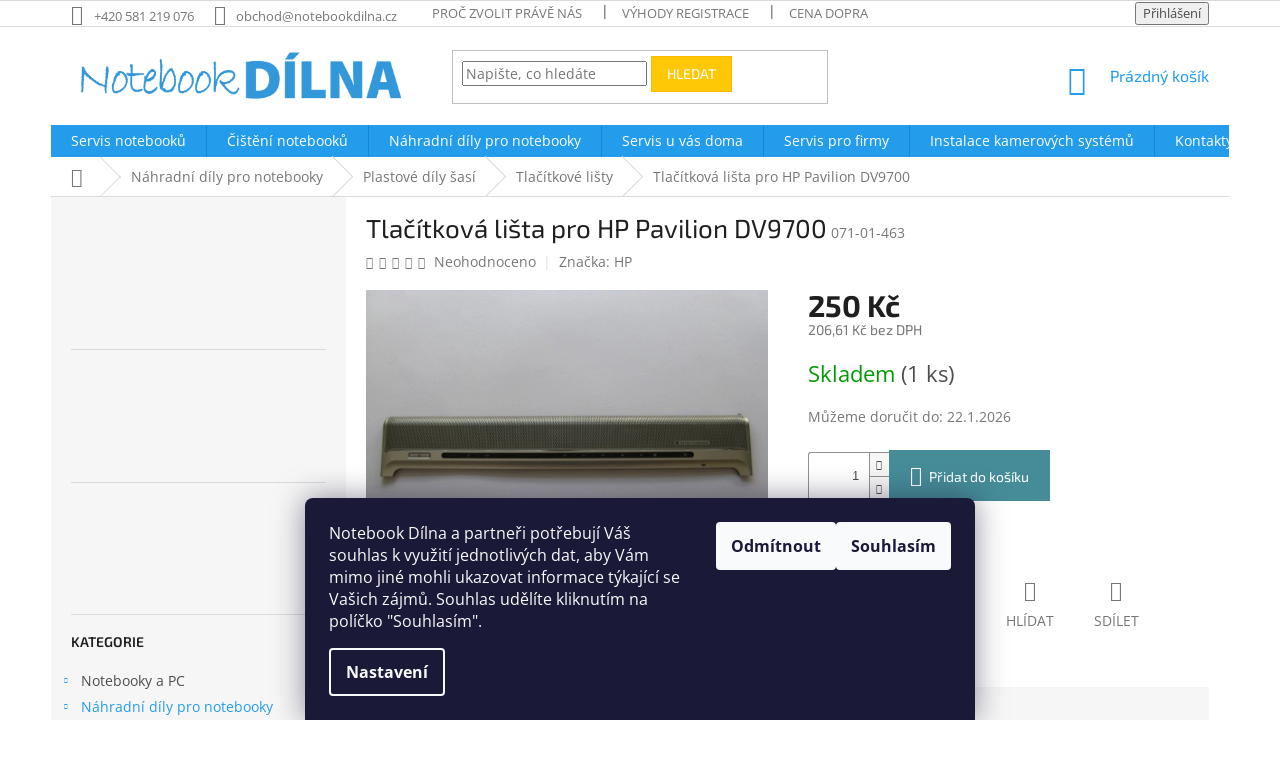

--- FILE ---
content_type: text/html; charset=utf-8
request_url: https://www.notebookdilna.cz/tlacitkove-listy/tlacitkova-lista-pro-hp-pavilion-dv9700-2/
body_size: 29868
content:
<!doctype html><html lang="cs" dir="ltr" class="header-background-light external-fonts-loaded"><head><meta charset="utf-8" /><meta name="viewport" content="width=device-width,initial-scale=1" /><title>Tlačítková lišta pro HP Pavilion DV9700 - Notebook Dílna</title><link rel="preconnect" href="https://cdn.myshoptet.com" /><link rel="dns-prefetch" href="https://cdn.myshoptet.com" /><link rel="preload" href="https://cdn.myshoptet.com/prj/dist/master/cms/libs/jquery/jquery-1.11.3.min.js" as="script" /><link href="https://cdn.myshoptet.com/prj/dist/master/cms/templates/frontend_templates/shared/css/font-face/open-sans.css" rel="stylesheet"><link href="https://cdn.myshoptet.com/prj/dist/master/cms/templates/frontend_templates/shared/css/font-face/exo-2.css" rel="stylesheet"><link href="https://cdn.myshoptet.com/prj/dist/master/shop/dist/font-shoptet-11.css.62c94c7785ff2cea73b2.css" rel="stylesheet"><script>
dataLayer = [];
dataLayer.push({'shoptet' : {
    "pageId": 1044,
    "pageType": "productDetail",
    "currency": "CZK",
    "currencyInfo": {
        "decimalSeparator": ",",
        "exchangeRate": 1,
        "priceDecimalPlaces": 2,
        "symbol": "K\u010d",
        "symbolLeft": 0,
        "thousandSeparator": " "
    },
    "language": "cs",
    "projectId": 147973,
    "product": {
        "id": 27108,
        "guid": "c93e8a59-4559-11e7-ae76-0cc47a6c92bc",
        "hasVariants": false,
        "codes": [
            {
                "code": "071-01-463",
                "quantity": "1",
                "stocks": [
                    {
                        "id": 3,
                        "quantity": "1"
                    },
                    {
                        "id": "ext",
                        "quantity": "0"
                    }
                ]
            }
        ],
        "code": "071-01-463",
        "name": "Tla\u010d\u00edtkov\u00e1 li\u0161ta pro HP Pavilion DV9700",
        "appendix": "",
        "weight": 0,
        "manufacturer": "HP",
        "manufacturerGuid": "1EF5332647D168B28AE6DA0BA3DED3EE",
        "currentCategory": "N\u00e1hradn\u00ed d\u00edly pro notebooky | Plastov\u00e9 d\u00edly \u0161as\u00ed | Tla\u010d\u00edtkov\u00e9 li\u0161ty",
        "currentCategoryGuid": "913aa91e-6cce-11e9-a065-0cc47a6c92bc",
        "defaultCategory": "N\u00e1hradn\u00ed d\u00edly pro notebooky | Plastov\u00e9 d\u00edly \u0161as\u00ed | Tla\u010d\u00edtkov\u00e9 li\u0161ty",
        "defaultCategoryGuid": "913aa91e-6cce-11e9-a065-0cc47a6c92bc",
        "currency": "CZK",
        "priceWithVat": 250
    },
    "stocks": [
        {
            "id": 3,
            "title": "Prodejna P\u0159erov",
            "isDeliveryPoint": 1,
            "visibleOnEshop": 1
        },
        {
            "id": "ext",
            "title": "Sklad",
            "isDeliveryPoint": 0,
            "visibleOnEshop": 1
        }
    ],
    "cartInfo": {
        "id": null,
        "freeShipping": false,
        "freeShippingFrom": 3000,
        "leftToFreeGift": {
            "formattedPrice": "0 K\u010d",
            "priceLeft": 0
        },
        "freeGift": false,
        "leftToFreeShipping": {
            "priceLeft": 3000,
            "dependOnRegion": 0,
            "formattedPrice": "3 000 K\u010d"
        },
        "discountCoupon": [],
        "getNoBillingShippingPrice": {
            "withoutVat": 0,
            "vat": 0,
            "withVat": 0
        },
        "cartItems": [],
        "taxMode": "ORDINARY"
    },
    "cart": [],
    "customer": {
        "priceRatio": 1,
        "priceListId": 1,
        "groupId": null,
        "registered": false,
        "mainAccount": false
    }
}});
dataLayer.push({'cookie_consent' : {
    "marketing": "denied",
    "analytics": "denied"
}});
document.addEventListener('DOMContentLoaded', function() {
    shoptet.consent.onAccept(function(agreements) {
        if (agreements.length == 0) {
            return;
        }
        dataLayer.push({
            'cookie_consent' : {
                'marketing' : (agreements.includes(shoptet.config.cookiesConsentOptPersonalisation)
                    ? 'granted' : 'denied'),
                'analytics': (agreements.includes(shoptet.config.cookiesConsentOptAnalytics)
                    ? 'granted' : 'denied')
            },
            'event': 'cookie_consent'
        });
    });
});
</script>

<!-- Google Tag Manager -->
<script>(function(w,d,s,l,i){w[l]=w[l]||[];w[l].push({'gtm.start':
new Date().getTime(),event:'gtm.js'});var f=d.getElementsByTagName(s)[0],
j=d.createElement(s),dl=l!='dataLayer'?'&l='+l:'';j.async=true;j.src=
'https://www.googletagmanager.com/gtm.js?id='+i+dl;f.parentNode.insertBefore(j,f);
})(window,document,'script','dataLayer','GTM-5QJC6XF');</script>
<!-- End Google Tag Manager -->

<meta property="og:type" content="website"><meta property="og:site_name" content="notebookdilna.cz"><meta property="og:url" content="https://www.notebookdilna.cz/tlacitkove-listy/tlacitkova-lista-pro-hp-pavilion-dv9700-2/"><meta property="og:title" content="Tlačítková lišta pro HP Pavilion DV9700 - Notebook Dílna"><meta name="author" content="Notebook Dílna"><meta name="web_author" content="Shoptet.cz"><meta name="dcterms.rightsHolder" content="www.notebookdilna.cz"><meta name="robots" content="index,follow"><meta property="og:image" content="https://cdn.myshoptet.com/usr/www.notebookdilna.cz/user/shop/big/27108-1_tlacitkova-lista-pro-hp-pavilion-dv9700.jpg?592da6a5"><meta property="og:description" content="Tlačítková lišta pro HP Pavilion DV9700. "><meta name="description" content="Tlačítková lišta pro HP Pavilion DV9700. "><meta name="google-site-verification" content="lAJxhVvt5hhQqh_6dQK-PIk5_v2BH40l1vWYsjqgui0"><meta property="product:price:amount" content="250"><meta property="product:price:currency" content="CZK"><style>:root {--color-primary: #239ceb;--color-primary-h: 204;--color-primary-s: 83%;--color-primary-l: 53%;--color-primary-hover: #1997e5;--color-primary-hover-h: 203;--color-primary-hover-s: 80%;--color-primary-hover-l: 50%;--color-secondary: #468c98;--color-secondary-h: 189;--color-secondary-s: 37%;--color-secondary-l: 44%;--color-secondary-hover: #3b7580;--color-secondary-hover-h: 190;--color-secondary-hover-s: 37%;--color-secondary-hover-l: 37%;--color-tertiary: #ffc807;--color-tertiary-h: 47;--color-tertiary-s: 100%;--color-tertiary-l: 51%;--color-tertiary-hover: #ffbb00;--color-tertiary-hover-h: 44;--color-tertiary-hover-s: 100%;--color-tertiary-hover-l: 50%;--color-header-background: #ffffff;--template-font: "Open Sans";--template-headings-font: "Exo 2";--header-background-url: none;--cookies-notice-background: #1A1937;--cookies-notice-color: #F8FAFB;--cookies-notice-button-hover: #f5f5f5;--cookies-notice-link-hover: #27263f;--templates-update-management-preview-mode-content: "Náhled aktualizací šablony je aktivní pro váš prohlížeč."}</style>
    
    <link href="https://cdn.myshoptet.com/prj/dist/master/shop/dist/main-11.less.5a24dcbbdabfd189c152.css" rel="stylesheet" />
        
    <script>var shoptet = shoptet || {};</script>
    <script src="https://cdn.myshoptet.com/prj/dist/master/shop/dist/main-3g-header.js.05f199e7fd2450312de2.js"></script>
<!-- User include --><!-- project html code header -->
<style>
.p-short-description {padding-bottom: 10px; padding-top: 10px}
#category-filter-hover .filter-section {padding-bottom: 0}
#category-filter-hover .filter-section form {display: none; margin-bottom: 10px}
#category-filter-hover .filter-section h4.active::after {transform: rotate(180deg)}
#category-filter-hover .filter-section h4 {cursor: pointer; padding-bottom: 14px; margin-bottom: 0px}
#category-filter-hover .filter-section h4 span {width: 85%; display: inline-block}
#category-filter-hover .filter-section h4::after {
	transition:all 0.3s ease;
	content: '\e90e';
	font-family: shoptet;
	font-size: 14px;
	float: right;
	margin-right: 10px
}
#se-webform-9 input[type="radio"], #se-webform-1 input[type="radio"], #se-webform-5 input[type="radio"]{
    -webkit-appearance: radio;
    -moz-appearance: radio;
    appearance: radio;
}
</style>
<style>
.basic-description table {width: 100% !important;}
input[type="checkbox"]:disabled+label, input[type="radio"]:disabled+label {display: none}
.se-popup-button {right: 15% !important}
@media (max-width: 768px){
.se-popup-button {display: none !important}
}
@media (min-width: 768px){
.next-step {padding-bottom: 150px}
}
</style>
<style>
/* Velikost p popis */
.basic-description p, .col-xs-12.col-lg-6.p-info-wrapper p {font-size: 12pt}
.col-xs-12.col-lg-6.p-info-wrapper p.hidden-xs, .col-xs-12.col-lg-6.p-info-wrapper p.link-icons {font-size: 14px}
</style>

<style>
/* V hlavnim menu odstrani polozku "uvodni stranka" */
#a-home {
    display: none;
}
</style>
<script type="text/javascript">

$(document).ready(function(){ $('#set-registration').attr('checked','checked'); });

</script>
<script type="text/javascript">

$(document).ready(function(){ $('#sendNewsletter').attr('checked','checked'); });

</script>
<style type="text/css">
.latest-contribution-wrapper { display: none; }
</style>

<meta name="google-site-verification" content="0yRWcXOY7UHf09jfgDReppEQp87nYXwQ7EkJrCCF17A" />


<script type="text/javascript">
	window['SE20AccountGuid'] = '2456b0ac-05d1-11e7-aa84-06d7625d9f3d';
	(function(a,b,c,d,e){
		e = a.createElement(b);d = a.getElementsByTagName(b)[0];
		e.async = 1;e.src = c;d.parentNode.insertBefore(e,d);
	})(document,'script', 'https://app.smartemailing.cz/js/webtracking.min.js?v=1');
</script>




<!-- /User include --><link rel="shortcut icon" href="/favicon.ico" type="image/x-icon" /><link rel="canonical" href="https://www.notebookdilna.cz/tlacitkove-listy/tlacitkova-lista-pro-hp-pavilion-dv9700-2/" /><script>!function(){var t={9196:function(){!function(){var t=/\[object (Boolean|Number|String|Function|Array|Date|RegExp)\]/;function r(r){return null==r?String(r):(r=t.exec(Object.prototype.toString.call(Object(r))))?r[1].toLowerCase():"object"}function n(t,r){return Object.prototype.hasOwnProperty.call(Object(t),r)}function e(t){if(!t||"object"!=r(t)||t.nodeType||t==t.window)return!1;try{if(t.constructor&&!n(t,"constructor")&&!n(t.constructor.prototype,"isPrototypeOf"))return!1}catch(t){return!1}for(var e in t);return void 0===e||n(t,e)}function o(t,r,n){this.b=t,this.f=r||function(){},this.d=!1,this.a={},this.c=[],this.e=function(t){return{set:function(r,n){u(c(r,n),t.a)},get:function(r){return t.get(r)}}}(this),i(this,t,!n);var e=t.push,o=this;t.push=function(){var r=[].slice.call(arguments,0),n=e.apply(t,r);return i(o,r),n}}function i(t,n,o){for(t.c.push.apply(t.c,n);!1===t.d&&0<t.c.length;){if("array"==r(n=t.c.shift()))t:{var i=n,a=t.a;if("string"==r(i[0])){for(var f=i[0].split("."),s=f.pop(),p=(i=i.slice(1),0);p<f.length;p++){if(void 0===a[f[p]])break t;a=a[f[p]]}try{a[s].apply(a,i)}catch(t){}}}else if("function"==typeof n)try{n.call(t.e)}catch(t){}else{if(!e(n))continue;for(var l in n)u(c(l,n[l]),t.a)}o||(t.d=!0,t.f(t.a,n),t.d=!1)}}function c(t,r){for(var n={},e=n,o=t.split("."),i=0;i<o.length-1;i++)e=e[o[i]]={};return e[o[o.length-1]]=r,n}function u(t,o){for(var i in t)if(n(t,i)){var c=t[i];"array"==r(c)?("array"==r(o[i])||(o[i]=[]),u(c,o[i])):e(c)?(e(o[i])||(o[i]={}),u(c,o[i])):o[i]=c}}window.DataLayerHelper=o,o.prototype.get=function(t){var r=this.a;t=t.split(".");for(var n=0;n<t.length;n++){if(void 0===r[t[n]])return;r=r[t[n]]}return r},o.prototype.flatten=function(){this.b.splice(0,this.b.length),this.b[0]={},u(this.a,this.b[0])}}()}},r={};function n(e){var o=r[e];if(void 0!==o)return o.exports;var i=r[e]={exports:{}};return t[e](i,i.exports,n),i.exports}n.n=function(t){var r=t&&t.__esModule?function(){return t.default}:function(){return t};return n.d(r,{a:r}),r},n.d=function(t,r){for(var e in r)n.o(r,e)&&!n.o(t,e)&&Object.defineProperty(t,e,{enumerable:!0,get:r[e]})},n.o=function(t,r){return Object.prototype.hasOwnProperty.call(t,r)},function(){"use strict";n(9196)}()}();</script>    <!-- Global site tag (gtag.js) - Google Analytics -->
    <script async src="https://www.googletagmanager.com/gtag/js?id=UA-72185016-1"></script>
    <script>
        
        window.dataLayer = window.dataLayer || [];
        function gtag(){dataLayer.push(arguments);}
        

                    console.debug('default consent data');

            gtag('consent', 'default', {"ad_storage":"denied","analytics_storage":"denied","ad_user_data":"denied","ad_personalization":"denied","wait_for_update":500});
            dataLayer.push({
                'event': 'default_consent'
            });
        
        gtag('js', new Date());

                gtag('config', 'UA-72185016-1', { 'groups': "UA" });
        
        
                gtag('config', 'AW-1047471158');
        
        
        
        
        
        
                gtag('set', 'currency', 'CZK');

        gtag('event', 'view_item', {
            "send_to": "UA",
            "items": [
                {
                    "id": "071-01-463",
                    "name": "Tla\u010d\u00edtkov\u00e1 li\u0161ta pro HP Pavilion DV9700",
                    "category": "N\u00e1hradn\u00ed d\u00edly pro notebooky \/ Plastov\u00e9 d\u00edly \u0161as\u00ed \/ Tla\u010d\u00edtkov\u00e9 li\u0161ty",
                                        "brand": "HP",
                                                            "price": 206.61
                }
            ]
        });
        
        
        
        
        
        
        
        
        
        
        
        
        document.addEventListener('DOMContentLoaded', function() {
            if (typeof shoptet.tracking !== 'undefined') {
                for (var id in shoptet.tracking.bannersList) {
                    gtag('event', 'view_promotion', {
                        "send_to": "UA",
                        "promotions": [
                            {
                                "id": shoptet.tracking.bannersList[id].id,
                                "name": shoptet.tracking.bannersList[id].name,
                                "position": shoptet.tracking.bannersList[id].position
                            }
                        ]
                    });
                }
            }

            shoptet.consent.onAccept(function(agreements) {
                if (agreements.length !== 0) {
                    console.debug('gtag consent accept');
                    var gtagConsentPayload =  {
                        'ad_storage': agreements.includes(shoptet.config.cookiesConsentOptPersonalisation)
                            ? 'granted' : 'denied',
                        'analytics_storage': agreements.includes(shoptet.config.cookiesConsentOptAnalytics)
                            ? 'granted' : 'denied',
                                                                                                'ad_user_data': agreements.includes(shoptet.config.cookiesConsentOptPersonalisation)
                            ? 'granted' : 'denied',
                        'ad_personalization': agreements.includes(shoptet.config.cookiesConsentOptPersonalisation)
                            ? 'granted' : 'denied',
                        };
                    console.debug('update consent data', gtagConsentPayload);
                    gtag('consent', 'update', gtagConsentPayload);
                    dataLayer.push(
                        { 'event': 'update_consent' }
                    );
                }
            });
        });
    </script>
<!-- Start Srovname.cz Pixel -->
<script type="text/plain" data-cookiecategory="analytics">
    !(function (e, n, t, a, s, o, r) {
        e[a] ||
        (((s = e[a] = function () {
            s.process ? s.process.apply(s, arguments) : s.queue.push(arguments);
        }).queue = []),
            ((o = n.createElement(t)).async = 1),
            (o.src = "https://tracking.srovname.cz/srovnamepixel.js"),
            (o.dataset.srv9 = "1"),
            (r = n.getElementsByTagName(t)[0]).parentNode.insertBefore(o, r));
    })(window, document, "script", "srovname");
    srovname("init", "0f7bac0030b205873c4379a42c9053b5");
</script>
<!-- End Srovname.cz Pixel -->
<script>
    (function(t, r, a, c, k, i, n, g) { t['ROIDataObject'] = k;
    t[k]=t[k]||function(){ (t[k].q=t[k].q||[]).push(arguments) },t[k].c=i;n=r.createElement(a),
    g=r.getElementsByTagName(a)[0];n.async=1;n.src=c;g.parentNode.insertBefore(n,g)
    })(window, document, 'script', '//www.heureka.cz/ocm/sdk.js?source=shoptet&version=2&page=product_detail', 'heureka', 'cz');

    heureka('set_user_consent', 0);
</script>
</head><body class="desktop id-1044 in-tlacitkove-listy template-11 type-product type-detail multiple-columns-body columns-3 ums_forms_redesign--off ums_a11y_category_page--on ums_discussion_rating_forms--off ums_flags_display_unification--on ums_a11y_login--on mobile-header-version-0"><noscript>
    <style>
        #header {
            padding-top: 0;
            position: relative !important;
            top: 0;
        }
        .header-navigation {
            position: relative !important;
        }
        .overall-wrapper {
            margin: 0 !important;
        }
        body:not(.ready) {
            visibility: visible !important;
        }
    </style>
    <div class="no-javascript">
        <div class="no-javascript__title">Musíte změnit nastavení vašeho prohlížeče</div>
        <div class="no-javascript__text">Podívejte se na: <a href="https://www.google.com/support/bin/answer.py?answer=23852">Jak povolit JavaScript ve vašem prohlížeči</a>.</div>
        <div class="no-javascript__text">Pokud používáte software na blokování reklam, může být nutné povolit JavaScript z této stránky.</div>
        <div class="no-javascript__text">Děkujeme.</div>
    </div>
</noscript>

        <div id="fb-root"></div>
        <script>
            window.fbAsyncInit = function() {
                FB.init({
//                    appId            : 'your-app-id',
                    autoLogAppEvents : true,
                    xfbml            : true,
                    version          : 'v19.0'
                });
            };
        </script>
        <script async defer crossorigin="anonymous" src="https://connect.facebook.net/cs_CZ/sdk.js"></script><script>
var dataHelper = new DataLayerHelper(dataLayer);
// Page type is one of:
//     checkout: cart, billingAndShipping, customerDetails, thankYou
//     other:    homepage, article, category, productDetail, section
var pageType = dataHelper.get('shoptet.pageType');

// On any page, you can check for content of cart.
// It contains pairs productCode => itemCount
var cart = dataHelper.get('shoptet.cart');

// Different page types have different data available
if (pageType == "productDetail") {
  dataLayer.push({
    // We show how to change delimiter if needed
    'hierarchy' : dataHelper.get('shoptet.product.currentCategory').split(' \| ').join(':')
  });
}
</script>

<!-- Google Tag Manager (noscript) -->
<noscript><iframe src="https://www.googletagmanager.com/ns.html?id=GTM-5QJC6XF"
height="0" width="0" style="display:none;visibility:hidden"></iframe></noscript>
<!-- End Google Tag Manager (noscript) -->

    <div class="siteCookies siteCookies--bottom siteCookies--dark js-siteCookies" role="dialog" data-testid="cookiesPopup" data-nosnippet>
        <div class="siteCookies__form">
            <div class="siteCookies__content">
                <div class="siteCookies__text">
                    <span>Notebook Dílna a partneři potřebují Váš souhlas k využití jednotlivých dat, aby Vám mimo jiné mohli ukazovat informace týkající se Vašich zájmů. Souhlas udělíte kliknutím na políčko "Souhlasím".</span>
                </div>
                <p class="siteCookies__links">
                    <button class="siteCookies__link js-cookies-settings" aria-label="Nastavení cookies" data-testid="cookiesSettings">Nastavení</button>
                </p>
            </div>
            <div class="siteCookies__buttonWrap">
                                    <button class="siteCookies__button js-cookiesConsentSubmit" value="reject" aria-label="Odmítnout cookies" data-testid="buttonCookiesReject">Odmítnout</button>
                                <button class="siteCookies__button js-cookiesConsentSubmit" value="all" aria-label="Přijmout cookies" data-testid="buttonCookiesAccept">Souhlasím</button>
            </div>
        </div>
        <script>
            document.addEventListener("DOMContentLoaded", () => {
                const siteCookies = document.querySelector('.js-siteCookies');
                document.addEventListener("scroll", shoptet.common.throttle(() => {
                    const st = document.documentElement.scrollTop;
                    if (st > 1) {
                        siteCookies.classList.add('siteCookies--scrolled');
                    } else {
                        siteCookies.classList.remove('siteCookies--scrolled');
                    }
                }, 100));
            });
        </script>
    </div>
<a href="#content" class="skip-link sr-only">Přejít na obsah</a><div class="overall-wrapper"><div class="user-action"><div class="container">
    <div class="user-action-in">
                    <div id="login" class="user-action-login popup-widget login-widget" role="dialog" aria-labelledby="loginHeading">
        <div class="popup-widget-inner">
                            <h2 id="loginHeading">Přihlášení k vašemu účtu</h2><div id="customerLogin"><form action="/action/Customer/Login/" method="post" id="formLoginIncluded" class="csrf-enabled formLogin" data-testid="formLogin"><input type="hidden" name="referer" value="" /><div class="form-group"><div class="input-wrapper email js-validated-element-wrapper no-label"><input type="email" name="email" class="form-control" autofocus placeholder="E-mailová adresa (např. jan@novak.cz)" data-testid="inputEmail" autocomplete="email" required /></div></div><div class="form-group"><div class="input-wrapper password js-validated-element-wrapper no-label"><input type="password" name="password" class="form-control" placeholder="Heslo" data-testid="inputPassword" autocomplete="current-password" required /><span class="no-display">Nemůžete vyplnit toto pole</span><input type="text" name="surname" value="" class="no-display" /></div></div><div class="form-group"><div class="login-wrapper"><button type="submit" class="btn btn-secondary btn-text btn-login" data-testid="buttonSubmit">Přihlásit se</button><div class="password-helper"><a href="/registrace/" data-testid="signup" rel="nofollow">Nová registrace</a><a href="/klient/zapomenute-heslo/" rel="nofollow">Zapomenuté heslo</a></div></div></div><div class="social-login-buttons"><div class="social-login-buttons-divider"><span>nebo</span></div><div class="form-group"><a href="/action/Social/login/?provider=Facebook" class="login-btn facebook" rel="nofollow"><span class="login-facebook-icon"></span><strong>Přihlásit se přes Facebook</strong></a></div></div></form>
</div>                    </div>
    </div>

                            <div id="cart-widget" class="user-action-cart popup-widget cart-widget loader-wrapper" data-testid="popupCartWidget" role="dialog" aria-hidden="true">
    <div class="popup-widget-inner cart-widget-inner place-cart-here">
        <div class="loader-overlay">
            <div class="loader"></div>
        </div>
    </div>

    <div class="cart-widget-button">
        <a href="/kosik/" class="btn btn-conversion" id="continue-order-button" rel="nofollow" data-testid="buttonNextStep">Pokračovat do košíku</a>
    </div>
</div>
            </div>
</div>
</div><div class="top-navigation-bar" data-testid="topNavigationBar">

    <div class="container">

        <div class="top-navigation-contacts">
            <strong>Zákaznická podpora:</strong><a href="tel:+420581219076" class="project-phone" aria-label="Zavolat na +420581219076" data-testid="contactboxPhone"><span>+420 581 219 076</span></a><a href="mailto:obchod@notebookdilna.cz" class="project-email" data-testid="contactboxEmail"><span>obchod@notebookdilna.cz</span></a>        </div>

                            <div class="top-navigation-menu">
                <div class="top-navigation-menu-trigger"></div>
                <ul class="top-navigation-bar-menu">
                                            <li class="top-navigation-menu-item-885">
                            <a href="/proc-zvolit-prave-nas/">Proč zvolit právě nás</a>
                        </li>
                                            <li class="top-navigation-menu-item-846">
                            <a href="/vyhody-registrace/">Výhody registrace</a>
                        </li>
                                            <li class="top-navigation-menu-item-1155">
                            <a href="/cena-dopravy/">Cena dopravy</a>
                        </li>
                                            <li class="top-navigation-menu-item-837">
                            <a href="/nejcastejsi-dotazy/">Nejčastější dotazy</a>
                        </li>
                                            <li class="top-navigation-menu-item-39">
                            <a href="/obchodni-podminky/">Obchodní podmínky</a>
                        </li>
                                            <li class="top-navigation-menu-item-1818">
                            <a href="/ochrana-osobnich-udaju/">Ochrana osobních údajů</a>
                        </li>
                                            <li class="top-navigation-menu-item-27">
                            <a href="/reklamacni-rad/">Reklamační řád</a>
                        </li>
                                            <li class="top-navigation-menu-item-1422">
                            <a href="/servisni-strediska/">Servisní střediska</a>
                        </li>
                                            <li class="top-navigation-menu-item-855">
                            <a href="/nase-certifikaty/">Naše certifikáty</a>
                        </li>
                                            <li class="top-navigation-menu-item-1314">
                            <a href="/kontakty/">Kontakty</a>
                        </li>
                                    </ul>
                <ul class="top-navigation-bar-menu-helper"></ul>
            </div>
        
        <div class="top-navigation-tools">
            <div class="responsive-tools">
                <a href="#" class="toggle-window" data-target="search" aria-label="Hledat" data-testid="linkSearchIcon"></a>
                                                            <a href="#" class="toggle-window" data-target="login"></a>
                                                    <a href="#" class="toggle-window" data-target="navigation" aria-label="Menu" data-testid="hamburgerMenu"></a>
            </div>
                        <button class="top-nav-button top-nav-button-login toggle-window" type="button" data-target="login" aria-haspopup="dialog" aria-controls="login" aria-expanded="false" data-testid="signin"><span>Přihlášení</span></button>        </div>

    </div>

</div>
<header id="header"><div class="container navigation-wrapper">
    <div class="header-top">
        <div class="site-name-wrapper">
            <div class="site-name"><a href="/" data-testid="linkWebsiteLogo"><img src="https://cdn.myshoptet.com/usr/www.notebookdilna.cz/user/logos/notebook_d__lna_990x175px.png" alt="Notebook Dílna" fetchpriority="low" /></a></div>        </div>
        <div class="search" itemscope itemtype="https://schema.org/WebSite">
            <meta itemprop="headline" content="Tlačítkové lišty"/><meta itemprop="url" content="https://www.notebookdilna.cz"/><meta itemprop="text" content="Tlačítková lišta pro HP Pavilion DV9700. "/>            <form action="/action/ProductSearch/prepareString/" method="post"
    id="formSearchForm" class="search-form compact-form js-search-main"
    itemprop="potentialAction" itemscope itemtype="https://schema.org/SearchAction" data-testid="searchForm">
    <fieldset>
        <meta itemprop="target"
            content="https://www.notebookdilna.cz/vyhledavani/?string={string}"/>
        <input type="hidden" name="language" value="cs"/>
        
            
<input
    type="search"
    name="string"
        class="query-input form-control search-input js-search-input"
    placeholder="Napište, co hledáte"
    autocomplete="off"
    required
    itemprop="query-input"
    aria-label="Vyhledávání"
    data-testid="searchInput"
>
            <button type="submit" class="btn btn-default" data-testid="searchBtn">Hledat</button>
        
    </fieldset>
</form>
        </div>
        <div class="navigation-buttons">
                
    <a href="/kosik/" class="btn btn-icon toggle-window cart-count" data-target="cart" data-hover="true" data-redirect="true" data-testid="headerCart" rel="nofollow" aria-haspopup="dialog" aria-expanded="false" aria-controls="cart-widget">
        
                <span class="sr-only">Nákupní košík</span>
        
            <span class="cart-price visible-lg-inline-block" data-testid="headerCartPrice">
                                    Prázdný košík                            </span>
        
    
            </a>
        </div>
    </div>
    <nav id="navigation" aria-label="Hlavní menu" data-collapsible="true"><div class="navigation-in menu"><ul class="menu-level-1" role="menubar" data-testid="headerMenuItems"><li class="menu-item-1194 ext" role="none"><a href="/servis-notebooku/" data-testid="headerMenuItem" role="menuitem" aria-haspopup="true" aria-expanded="false"><b>Servis notebooků</b><span class="submenu-arrow"></span></a><ul class="menu-level-2" aria-label="Servis notebooků" tabindex="-1" role="menu"><li class="" role="none"><a href="/servis-notebooku/servis/" class="menu-image" data-testid="headerMenuItem" tabindex="-1" aria-hidden="true"><img src="data:image/svg+xml,%3Csvg%20width%3D%22140%22%20height%3D%22100%22%20xmlns%3D%22http%3A%2F%2Fwww.w3.org%2F2000%2Fsvg%22%3E%3C%2Fsvg%3E" alt="" aria-hidden="true" width="140" height="100"  data-src="https://cdn.myshoptet.com/usr/www.notebookdilna.cz/user/articles/images/2018-01_9.jpg" fetchpriority="low" /></a><div><a href="/servis-notebooku/servis/" data-testid="headerMenuItem" role="menuitem"><span>Servis</span></a>
                        </div></li><li class="" role="none"><a href="/servis-notebooku/objednavka-servisu/" class="menu-image" data-testid="headerMenuItem" tabindex="-1" aria-hidden="true"><img src="data:image/svg+xml,%3Csvg%20width%3D%22140%22%20height%3D%22100%22%20xmlns%3D%22http%3A%2F%2Fwww.w3.org%2F2000%2Fsvg%22%3E%3C%2Fsvg%3E" alt="" aria-hidden="true" width="140" height="100"  data-src="https://cdn.myshoptet.com/usr/www.notebookdilna.cz/user/articles/images/2018-01_8.jpg" fetchpriority="low" /></a><div><a href="/servis-notebooku/objednavka-servisu/" data-testid="headerMenuItem" role="menuitem"><span>Objednávka servisu</span></a>
                        </div></li><li class="" role="none"><a href="/servis-notebooku/nejcastejsi-opravy-u-notebooku/" class="menu-image" data-testid="headerMenuItem" tabindex="-1" aria-hidden="true"><img src="data:image/svg+xml,%3Csvg%20width%3D%22140%22%20height%3D%22100%22%20xmlns%3D%22http%3A%2F%2Fwww.w3.org%2F2000%2Fsvg%22%3E%3C%2Fsvg%3E" alt="" aria-hidden="true" width="140" height="100"  data-src="https://cdn.myshoptet.com/usr/www.notebookdilna.cz/user/articles/images/2018-01_11.jpg" fetchpriority="low" /></a><div><a href="/servis-notebooku/nejcastejsi-opravy-u-notebooku/" data-testid="headerMenuItem" role="menuitem"><span>Nejčastější opravy u notebooků</span></a>
                        </div></li></ul></li>
<li class="menu-item-682 ext" role="none"><a href="/cisteni-notebooku/" data-testid="headerMenuItem" role="menuitem" aria-haspopup="true" aria-expanded="false"><b>Čištění notebooků</b><span class="submenu-arrow"></span></a><ul class="menu-level-2" aria-label="Čištění notebooků" tabindex="-1" role="menu"><li class="" role="none"><a href="/cisteni-notebooku/cisteni/" class="menu-image" data-testid="headerMenuItem" tabindex="-1" aria-hidden="true"><img src="data:image/svg+xml,%3Csvg%20width%3D%22140%22%20height%3D%22100%22%20xmlns%3D%22http%3A%2F%2Fwww.w3.org%2F2000%2Fsvg%22%3E%3C%2Fsvg%3E" alt="" aria-hidden="true" width="140" height="100"  data-src="https://cdn.myshoptet.com/usr/www.notebookdilna.cz/user/articles/images/2018-01_13.jpg" fetchpriority="low" /></a><div><a href="/cisteni-notebooku/cisteni/" data-testid="headerMenuItem" role="menuitem"><span>Čištění</span></a>
                        </div></li><li class="" role="none"><a href="/cisteni-notebooku/objednavka-cisteni/" class="menu-image" data-testid="headerMenuItem" tabindex="-1" aria-hidden="true"><img src="data:image/svg+xml,%3Csvg%20width%3D%22140%22%20height%3D%22100%22%20xmlns%3D%22http%3A%2F%2Fwww.w3.org%2F2000%2Fsvg%22%3E%3C%2Fsvg%3E" alt="" aria-hidden="true" width="140" height="100"  data-src="https://cdn.myshoptet.com/usr/www.notebookdilna.cz/user/articles/images/2018-01_14.jpg" fetchpriority="low" /></a><div><a href="/cisteni-notebooku/objednavka-cisteni/" data-testid="headerMenuItem" role="menuitem"><span>Objednávka čištění</span></a>
                        </div></li></ul></li>
<li class="menu-item-1809 ext" role="none"><a href="/nahradni-dily/" data-testid="headerMenuItem" role="menuitem" aria-haspopup="true" aria-expanded="false"><b>Náhradní díly pro notebooky</b><span class="submenu-arrow"></span></a><ul class="menu-level-2" aria-label="Náhradní díly pro notebooky" tabindex="-1" role="menu"><li class="menu-item-1104" role="none"><a href="/baterie/" class="menu-image" data-testid="headerMenuItem" tabindex="-1" aria-hidden="true"><img src="data:image/svg+xml,%3Csvg%20width%3D%22140%22%20height%3D%22100%22%20xmlns%3D%22http%3A%2F%2Fwww.w3.org%2F2000%2Fsvg%22%3E%3C%2Fsvg%3E" alt="" aria-hidden="true" width="140" height="100"  data-src="https://cdn.myshoptet.com/usr/www.notebookdilna.cz/user/categories/thumb/baterie1.jpg" fetchpriority="low" /></a><div><a href="/baterie/" data-testid="headerMenuItem" role="menuitem"><span>Baterie</span></a>
                        </div></li><li class="menu-item-1071 has-third-level" role="none"><a href="/displeje-pro-notebooky/" class="menu-image" data-testid="headerMenuItem" tabindex="-1" aria-hidden="true"><img src="data:image/svg+xml,%3Csvg%20width%3D%22140%22%20height%3D%22100%22%20xmlns%3D%22http%3A%2F%2Fwww.w3.org%2F2000%2Fsvg%22%3E%3C%2Fsvg%3E" alt="" aria-hidden="true" width="140" height="100"  data-src="https://cdn.myshoptet.com/usr/www.notebookdilna.cz/user/categories/thumb/displej-15-4.jpg" fetchpriority="low" /></a><div><a href="/displeje-pro-notebooky/" data-testid="headerMenuItem" role="menuitem"><span>Displeje pro notebooky</span></a>
                                                    <ul class="menu-level-3" role="menu">
                                                                    <li class="menu-item-1362" role="none">
                                        <a href="/8-9--lcd-displej/" data-testid="headerMenuItem" role="menuitem">
                                            8.9&quot; LCD displej</a>,                                    </li>
                                                                    <li class="menu-item-1365" role="none">
                                        <a href="/10-1--lcd-displej/" data-testid="headerMenuItem" role="menuitem">
                                            10.1&quot; LCD displej</a>,                                    </li>
                                                                    <li class="menu-item-1815" role="none">
                                        <a href="/11-6--lcd-displej/" data-testid="headerMenuItem" role="menuitem">
                                            11.6&quot; LCD displej</a>,                                    </li>
                                                                    <li class="menu-item-1368" role="none">
                                        <a href="/13-3--lcd-displej/" data-testid="headerMenuItem" role="menuitem">
                                            13.3&quot; LCD displej</a>,                                    </li>
                                                                    <li class="menu-item-1371" role="none">
                                        <a href="/14-lcd-displej/" data-testid="headerMenuItem" role="menuitem">
                                            14&#039;&#039; LCD displej</a>,                                    </li>
                                                                    <li class="menu-item-1374" role="none">
                                        <a href="/14-1-lcd-displej/" data-testid="headerMenuItem" role="menuitem">
                                            14.1&#039;&#039; LCD displej</a>,                                    </li>
                                                                    <li class="menu-item-1377" role="none">
                                        <a href="/15--lcd-displej/" data-testid="headerMenuItem" role="menuitem">
                                            15&quot; LCD displej</a>,                                    </li>
                                                                    <li class="menu-item-1380" role="none">
                                        <a href="/15-4--lcd-displej/" data-testid="headerMenuItem" role="menuitem">
                                            15.4&quot; LCD displej</a>,                                    </li>
                                                                    <li class="menu-item-1398" role="none">
                                        <a href="/15-6--led-lcd-displej/" data-testid="headerMenuItem" role="menuitem">
                                            15.6&quot; LED LCD displej</a>,                                    </li>
                                                                    <li class="menu-item-1395" role="none">
                                        <a href="/15-6--ccfl-lcd-displej/" data-testid="headerMenuItem" role="menuitem">
                                            15.6&quot; CCFL LCD displej</a>,                                    </li>
                                                                    <li class="menu-item-1386" role="none">
                                        <a href="/17--lcd-displej/" data-testid="headerMenuItem" role="menuitem">
                                            17&quot; LCD displej</a>,                                    </li>
                                                                    <li class="menu-item-1389" role="none">
                                        <a href="/17-1-lcd-displej/" data-testid="headerMenuItem" role="menuitem">
                                            17.1&#039;&#039; LCD displej</a>,                                    </li>
                                                                    <li class="menu-item-1392" role="none">
                                        <a href="/17-3-lcd-displej/" data-testid="headerMenuItem" role="menuitem">
                                            17.3&#039;&#039; LCD displej</a>                                    </li>
                                                            </ul>
                        </div></li><li class="menu-item-1077" role="none"><a href="/klavesnice/" class="menu-image" data-testid="headerMenuItem" tabindex="-1" aria-hidden="true"><img src="data:image/svg+xml,%3Csvg%20width%3D%22140%22%20height%3D%22100%22%20xmlns%3D%22http%3A%2F%2Fwww.w3.org%2F2000%2Fsvg%22%3E%3C%2Fsvg%3E" alt="" aria-hidden="true" width="140" height="100"  data-src="https://cdn.myshoptet.com/usr/www.notebookdilna.cz/user/categories/thumb/klavesnice.jpg" fetchpriority="low" /></a><div><a href="/klavesnice/" data-testid="headerMenuItem" role="menuitem"><span>Klávesnice</span></a>
                        </div></li><li class="menu-item-1083 has-third-level" role="none"><a href="/konektory-napajeci-a-usb/" class="menu-image" data-testid="headerMenuItem" tabindex="-1" aria-hidden="true"><img src="data:image/svg+xml,%3Csvg%20width%3D%22140%22%20height%3D%22100%22%20xmlns%3D%22http%3A%2F%2Fwww.w3.org%2F2000%2Fsvg%22%3E%3C%2Fsvg%3E" alt="" aria-hidden="true" width="140" height="100"  data-src="https://cdn.myshoptet.com/usr/www.notebookdilna.cz/user/categories/thumb/napajeci-konektor-1.jpg" fetchpriority="low" /></a><div><a href="/konektory-napajeci-a-usb/" data-testid="headerMenuItem" role="menuitem"><span>Konektory napájecí a USB</span></a>
                                                    <ul class="menu-level-3" role="menu">
                                                                    <li class="menu-item-1122" role="none">
                                        <a href="/napajeci-konektory/" data-testid="headerMenuItem" role="menuitem">
                                            Napájecí konektory</a>,                                    </li>
                                                                    <li class="menu-item-1116" role="none">
                                        <a href="/usb-konektory/" data-testid="headerMenuItem" role="menuitem">
                                            USB konektory</a>                                    </li>
                                                            </ul>
                        </div></li><li class="menu-item-1038 has-third-level" role="none"><a href="/lcd-kabely-a-invertory/" class="menu-image" data-testid="headerMenuItem" tabindex="-1" aria-hidden="true"><img src="data:image/svg+xml,%3Csvg%20width%3D%22140%22%20height%3D%22100%22%20xmlns%3D%22http%3A%2F%2Fwww.w3.org%2F2000%2Fsvg%22%3E%3C%2Fsvg%3E" alt="" aria-hidden="true" width="140" height="100"  data-src="https://cdn.myshoptet.com/usr/www.notebookdilna.cz/user/categories/thumb/lcd-kabely.png" fetchpriority="low" /></a><div><a href="/lcd-kabely-a-invertory/" data-testid="headerMenuItem" role="menuitem"><span>LCD kabely a invertory</span></a>
                                                    <ul class="menu-level-3" role="menu">
                                                                    <li class="menu-item-1119" role="none">
                                        <a href="/lcd-kabely/" data-testid="headerMenuItem" role="menuitem">
                                            LCD kabely</a>,                                    </li>
                                                                    <li class="menu-item-1125" role="none">
                                        <a href="/invertory/" data-testid="headerMenuItem" role="menuitem">
                                            Invertory</a>                                    </li>
                                                            </ul>
                        </div></li><li class="menu-item-1110" role="none"><a href="/napajeci-adaptery/" class="menu-image" data-testid="headerMenuItem" tabindex="-1" aria-hidden="true"><img src="data:image/svg+xml,%3Csvg%20width%3D%22140%22%20height%3D%22100%22%20xmlns%3D%22http%3A%2F%2Fwww.w3.org%2F2000%2Fsvg%22%3E%3C%2Fsvg%3E" alt="" aria-hidden="true" width="140" height="100"  data-src="https://cdn.myshoptet.com/usr/www.notebookdilna.cz/user/categories/thumb/napajeci-adapter.jpg" fetchpriority="low" /></a><div><a href="/napajeci-adaptery/" data-testid="headerMenuItem" role="menuitem"><span>Napájecí adaptéry</span></a>
                        </div></li><li class="menu-item-1032" role="none"><a href="/opticke-mechaniky/" class="menu-image" data-testid="headerMenuItem" tabindex="-1" aria-hidden="true"><img src="data:image/svg+xml,%3Csvg%20width%3D%22140%22%20height%3D%22100%22%20xmlns%3D%22http%3A%2F%2Fwww.w3.org%2F2000%2Fsvg%22%3E%3C%2Fsvg%3E" alt="" aria-hidden="true" width="140" height="100"  data-src="https://cdn.myshoptet.com/usr/www.notebookdilna.cz/user/categories/thumb/opticke-mechaniky.png" fetchpriority="low" /></a><div><a href="/opticke-mechaniky/" data-testid="headerMenuItem" role="menuitem"><span>Optické mechaniky</span></a>
                        </div></li><li class="menu-item-1020 has-third-level" role="none"><a href="/pameti/" class="menu-image" data-testid="headerMenuItem" tabindex="-1" aria-hidden="true"><img src="data:image/svg+xml,%3Csvg%20width%3D%22140%22%20height%3D%22100%22%20xmlns%3D%22http%3A%2F%2Fwww.w3.org%2F2000%2Fsvg%22%3E%3C%2Fsvg%3E" alt="" aria-hidden="true" width="140" height="100"  data-src="https://cdn.myshoptet.com/usr/www.notebookdilna.cz/user/categories/thumb/ram.jpg" fetchpriority="low" /></a><div><a href="/pameti/" data-testid="headerMenuItem" role="menuitem"><span>Paměti</span></a>
                                                    <ul class="menu-level-3" role="menu">
                                                                    <li class="menu-item-1113" role="none">
                                        <a href="/sdram/" data-testid="headerMenuItem" role="menuitem">
                                            SDRAM</a>,                                    </li>
                                                                    <li class="menu-item-1074" role="none">
                                        <a href="/ddr/" data-testid="headerMenuItem" role="menuitem">
                                            DDR</a>,                                    </li>
                                                                    <li class="menu-item-1023" role="none">
                                        <a href="/ddr2/" data-testid="headerMenuItem" role="menuitem">
                                            DDR2</a>,                                    </li>
                                                                    <li class="menu-item-1086" role="none">
                                        <a href="/ddr3/" data-testid="headerMenuItem" role="menuitem">
                                            DDR3</a>,                                    </li>
                                                                    <li class="menu-item-1128" role="none">
                                        <a href="/ddr3l/" data-testid="headerMenuItem" role="menuitem">
                                            DDR3L</a>                                    </li>
                                                            </ul>
                        </div></li><li class="menu-item-1035" role="none"><a href="/panty/" class="menu-image" data-testid="headerMenuItem" tabindex="-1" aria-hidden="true"><img src="data:image/svg+xml,%3Csvg%20width%3D%22140%22%20height%3D%22100%22%20xmlns%3D%22http%3A%2F%2Fwww.w3.org%2F2000%2Fsvg%22%3E%3C%2Fsvg%3E" alt="" aria-hidden="true" width="140" height="100"  data-src="https://cdn.myshoptet.com/usr/www.notebookdilna.cz/user/categories/thumb/panty.jpg" fetchpriority="low" /></a><div><a href="/panty/" data-testid="headerMenuItem" role="menuitem"><span>Panty</span></a>
                        </div></li><li class="menu-item-1134 has-third-level" role="none"><a href="/pevne-disky-2-5/" class="menu-image" data-testid="headerMenuItem" tabindex="-1" aria-hidden="true"><img src="data:image/svg+xml,%3Csvg%20width%3D%22140%22%20height%3D%22100%22%20xmlns%3D%22http%3A%2F%2Fwww.w3.org%2F2000%2Fsvg%22%3E%3C%2Fsvg%3E" alt="" aria-hidden="true" width="140" height="100"  data-src="https://cdn.myshoptet.com/usr/www.notebookdilna.cz/user/categories/thumb/pevne-disky.jpg" fetchpriority="low" /></a><div><a href="/pevne-disky-2-5/" data-testid="headerMenuItem" role="menuitem"><span>Pevné disky 2.5&quot;</span></a>
                                                    <ul class="menu-level-3" role="menu">
                                                                    <li class="menu-item-2753" role="none">
                                        <a href="/externi-disky/" data-testid="headerMenuItem" role="menuitem">
                                            Externí disky</a>,                                    </li>
                                                                    <li class="menu-item-1137" role="none">
                                        <a href="/2-5--ata/" data-testid="headerMenuItem" role="menuitem">
                                            2.5&quot; ATA</a>,                                    </li>
                                                                    <li class="menu-item-1167" role="none">
                                        <a href="/2-5--sata/" data-testid="headerMenuItem" role="menuitem">
                                            2.5&quot; SATA</a>,                                    </li>
                                                                    <li class="menu-item-1206" role="none">
                                        <a href="/2-5--ssd/" data-testid="headerMenuItem" role="menuitem">
                                            2.5&quot; SSD</a>,                                    </li>
                                                                    <li class="menu-item-1443" role="none">
                                        <a href="/m-2-ssd/" data-testid="headerMenuItem" role="menuitem">
                                            M.2 SSD</a>                                    </li>
                                                            </ul>
                        </div></li><li class="menu-item-1041 has-third-level" role="none"><a href="/plastove-dily-sasi/" class="menu-image" data-testid="headerMenuItem" tabindex="-1" aria-hidden="true"><img src="data:image/svg+xml,%3Csvg%20width%3D%22140%22%20height%3D%22100%22%20xmlns%3D%22http%3A%2F%2Fwww.w3.org%2F2000%2Fsvg%22%3E%3C%2Fsvg%3E" alt="" aria-hidden="true" width="140" height="100"  data-src="https://cdn.myshoptet.com/usr/www.notebookdilna.cz/user/categories/thumb/plasty.jpg" fetchpriority="low" /></a><div><a href="/plastove-dily-sasi/" data-testid="headerMenuItem" role="menuitem"><span>Plastové díly šasí</span></a>
                                                    <ul class="menu-level-3" role="menu">
                                                                    <li class="menu-item-1047" role="none">
                                        <a href="/spodni-kryty-sasi/" data-testid="headerMenuItem" role="menuitem">
                                            Spodní kryty šasí</a>,                                    </li>
                                                                    <li class="menu-item-1053" role="none">
                                        <a href="/vrchni-kryty-sasi/" data-testid="headerMenuItem" role="menuitem">
                                            Vrchní kryty šasí</a>,                                    </li>
                                                                    <li class="menu-item-1101" role="none">
                                        <a href="/touchpady/" data-testid="headerMenuItem" role="menuitem">
                                            Touchpady</a>,                                    </li>
                                                                    <li class="menu-item-1044" role="none">
                                        <a href="/tlacitkove-listy/" class="active" data-testid="headerMenuItem" role="menuitem">
                                            Tlačítkové lišty</a>,                                    </li>
                                                                    <li class="menu-item-1050" role="none">
                                        <a href="/zadni-kryty-lcd/" data-testid="headerMenuItem" role="menuitem">
                                            Zadní kryty LCD</a>,                                    </li>
                                                                    <li class="menu-item-1056" role="none">
                                        <a href="/predni-ramecky-lcd/" data-testid="headerMenuItem" role="menuitem">
                                            Přední rámečky LCD</a>                                    </li>
                                                            </ul>
                        </div></li><li class="menu-item-1026 has-third-level" role="none"><a href="/procesory/" class="menu-image" data-testid="headerMenuItem" tabindex="-1" aria-hidden="true"><img src="data:image/svg+xml,%3Csvg%20width%3D%22140%22%20height%3D%22100%22%20xmlns%3D%22http%3A%2F%2Fwww.w3.org%2F2000%2Fsvg%22%3E%3C%2Fsvg%3E" alt="" aria-hidden="true" width="140" height="100"  data-src="https://cdn.myshoptet.com/usr/www.notebookdilna.cz/user/categories/thumb/cpu1.png" fetchpriority="low" /></a><div><a href="/procesory/" data-testid="headerMenuItem" role="menuitem"><span>Procesory</span></a>
                                                    <ul class="menu-level-3" role="menu">
                                                                    <li class="menu-item-1029" role="none">
                                        <a href="/amd/" data-testid="headerMenuItem" role="menuitem">
                                            AMD</a>,                                    </li>
                                                                    <li class="menu-item-1089" role="none">
                                        <a href="/intel/" data-testid="headerMenuItem" role="menuitem">
                                            Intel</a>                                    </li>
                                                            </ul>
                        </div></li><li class="menu-item-1095" role="none"><a href="/reproduktory/" class="menu-image" data-testid="headerMenuItem" tabindex="-1" aria-hidden="true"><img src="data:image/svg+xml,%3Csvg%20width%3D%22140%22%20height%3D%22100%22%20xmlns%3D%22http%3A%2F%2Fwww.w3.org%2F2000%2Fsvg%22%3E%3C%2Fsvg%3E" alt="" aria-hidden="true" width="140" height="100"  data-src="https://cdn.myshoptet.com/usr/www.notebookdilna.cz/user/categories/thumb/reproduktory.jpg" fetchpriority="low" /></a><div><a href="/reproduktory/" data-testid="headerMenuItem" role="menuitem"><span>Reproduktory</span></a>
                        </div></li><li class="menu-item-1080" role="none"><a href="/ventilatory-chlazeni/" class="menu-image" data-testid="headerMenuItem" tabindex="-1" aria-hidden="true"><img src="data:image/svg+xml,%3Csvg%20width%3D%22140%22%20height%3D%22100%22%20xmlns%3D%22http%3A%2F%2Fwww.w3.org%2F2000%2Fsvg%22%3E%3C%2Fsvg%3E" alt="" aria-hidden="true" width="140" height="100"  data-src="https://cdn.myshoptet.com/usr/www.notebookdilna.cz/user/categories/thumb/ventilatory-chlazeni.jpg" fetchpriority="low" /></a><div><a href="/ventilatory-chlazeni/" data-testid="headerMenuItem" role="menuitem"><span>Ventilátory chlazení</span></a>
                        </div></li><li class="menu-item-1017" role="none"><a href="/wifi--kamery--dalkove-ovladace/" class="menu-image" data-testid="headerMenuItem" tabindex="-1" aria-hidden="true"><img src="data:image/svg+xml,%3Csvg%20width%3D%22140%22%20height%3D%22100%22%20xmlns%3D%22http%3A%2F%2Fwww.w3.org%2F2000%2Fsvg%22%3E%3C%2Fsvg%3E" alt="" aria-hidden="true" width="140" height="100"  data-src="https://cdn.myshoptet.com/usr/www.notebookdilna.cz/user/categories/thumb/ovladace.png" fetchpriority="low" /></a><div><a href="/wifi--kamery--dalkove-ovladace/" data-testid="headerMenuItem" role="menuitem"><span>WiFi, kamery, dálkové ovladače</span></a>
                        </div></li><li class="menu-item-1092" role="none"><a href="/zakladni-desky/" class="menu-image" data-testid="headerMenuItem" tabindex="-1" aria-hidden="true"><img src="data:image/svg+xml,%3Csvg%20width%3D%22140%22%20height%3D%22100%22%20xmlns%3D%22http%3A%2F%2Fwww.w3.org%2F2000%2Fsvg%22%3E%3C%2Fsvg%3E" alt="" aria-hidden="true" width="140" height="100"  data-src="https://cdn.myshoptet.com/usr/www.notebookdilna.cz/user/categories/thumb/zakladni-desky.jpg" fetchpriority="low" /></a><div><a href="/zakladni-desky/" data-testid="headerMenuItem" role="menuitem"><span>Základní desky</span></a>
                        </div></li></ul></li>
<li class="menu-item-3122" role="none"><a href="/servis-u-vas-doma/" data-testid="headerMenuItem" role="menuitem" aria-expanded="false"><b>Servis u vás doma</b></a></li>
<li class="menu-item-3125" role="none"><a href="/servis-pro-firmy/" data-testid="headerMenuItem" role="menuitem" aria-expanded="false"><b>Servis pro firmy</b></a></li>
<li class="menu-item-3128" role="none"><a href="/instalace-kamerovych-systemu/" data-testid="headerMenuItem" role="menuitem" aria-expanded="false"><b>Instalace kamerových systémů</b></a></li>
<li class="menu-item-1314" role="none"><a href="/kontakty/" data-testid="headerMenuItem" role="menuitem" aria-expanded="false"><b>Kontakty</b></a></li>
<li class="appended-category menu-item-1492 ext" role="none"><a href="/notebooky-a-pocitace/"><b>Notebooky a PC</b><span class="submenu-arrow" role="menuitem"></span></a><ul class="menu-level-2 menu-level-2-appended" role="menu"><li class="menu-item-1501" role="none"><a href="/notebooky-vse/" data-testid="headerMenuItem" role="menuitem"><span>Notebooky</span></a></li><li class="menu-item-1495" role="none"><a href="/pc-sestavy/" data-testid="headerMenuItem" role="menuitem"><span>PC sestavy</span></a></li><li class="menu-item-1791" role="none"><a href="/servery/" data-testid="headerMenuItem" role="menuitem"><span>Servery</span></a></li><li class="menu-item-1516" role="none"><a href="/all-in-one/" data-testid="headerMenuItem" role="menuitem"><span>All in One</span></a></li></ul></li><li class="appended-category menu-item-1800 ext" role="none"><a href="/it-produkty/"><b>Ostatní IT produkty</b><span class="submenu-arrow" role="menuitem"></span></a><ul class="menu-level-2 menu-level-2-appended" role="menu"><li class="menu-item-1308" role="none"><a href="/mobilni-telefony-a-tablety/" data-testid="headerMenuItem" role="menuitem"><span>Mobilní telefony a tablety</span></a></li><li class="menu-item-1482" role="none"><a href="/monitory/" data-testid="headerMenuItem" role="menuitem"><span>Monitory</span></a></li><li class="menu-item-1293" role="none"><a href="/software/" data-testid="headerMenuItem" role="menuitem"><span>Software</span></a></li><li class="menu-item-1521" role="none"><a href="/sport-a-outdoor/" data-testid="headerMenuItem" role="menuitem"><span>Sport a outdoor</span></a></li><li class="menu-item-1131" role="none"><a href="/spotrebni-material/" data-testid="headerMenuItem" role="menuitem"><span>Spotřební materiál</span></a></li><li class="menu-item-3092" role="none"><a href="/chytra-elektronika/" data-testid="headerMenuItem" role="menuitem"><span>Chytrá elektronika</span></a></li><li class="menu-item-1179" role="none"><a href="/tiskarny-a-multifunkce/" data-testid="headerMenuItem" role="menuitem"><span>Tiskárny a multifunkce</span></a></li></ul></li></ul></div><span class="navigation-close"></span></nav><div class="menu-helper" data-testid="hamburgerMenu"><span>Více</span></div>
</div></header><!-- / header -->


                    <div class="container breadcrumbs-wrapper">
            <div class="breadcrumbs navigation-home-icon-wrapper" itemscope itemtype="https://schema.org/BreadcrumbList">
                                                                            <span id="navigation-first" data-basetitle="Notebook Dílna" itemprop="itemListElement" itemscope itemtype="https://schema.org/ListItem">
                <a href="/" itemprop="item" class="navigation-home-icon"><span class="sr-only" itemprop="name">Domů</span></a>
                <span class="navigation-bullet">/</span>
                <meta itemprop="position" content="1" />
            </span>
                                <span id="navigation-1" itemprop="itemListElement" itemscope itemtype="https://schema.org/ListItem">
                <a href="/nahradni-dily/" itemprop="item" data-testid="breadcrumbsSecondLevel"><span itemprop="name">Náhradní díly pro notebooky</span></a>
                <span class="navigation-bullet">/</span>
                <meta itemprop="position" content="2" />
            </span>
                                <span id="navigation-2" itemprop="itemListElement" itemscope itemtype="https://schema.org/ListItem">
                <a href="/plastove-dily-sasi/" itemprop="item" data-testid="breadcrumbsSecondLevel"><span itemprop="name">Plastové díly šasí</span></a>
                <span class="navigation-bullet">/</span>
                <meta itemprop="position" content="3" />
            </span>
                                <span id="navigation-3" itemprop="itemListElement" itemscope itemtype="https://schema.org/ListItem">
                <a href="/tlacitkove-listy/" itemprop="item" data-testid="breadcrumbsSecondLevel"><span itemprop="name">Tlačítkové lišty</span></a>
                <span class="navigation-bullet">/</span>
                <meta itemprop="position" content="4" />
            </span>
                                            <span id="navigation-4" itemprop="itemListElement" itemscope itemtype="https://schema.org/ListItem" data-testid="breadcrumbsLastLevel">
                <meta itemprop="item" content="https://www.notebookdilna.cz/tlacitkove-listy/tlacitkova-lista-pro-hp-pavilion-dv9700-2/" />
                <meta itemprop="position" content="5" />
                <span itemprop="name" data-title="Tlačítková lišta pro HP Pavilion DV9700">Tlačítková lišta pro HP Pavilion DV9700 <span class="appendix"></span></span>
            </span>
            </div>
        </div>
    
<div id="content-wrapper" class="container content-wrapper">
    
    <div class="content-wrapper-in">
                                                <aside class="sidebar sidebar-left"  data-testid="sidebarMenu">
                                                                                                <div class="sidebar-inner">
                                                                    <div class="banner"><div class="banner-wrapper banner13"><a href="https://www.notebookdilna.cz/notebooky-vse//" data-ec-promo-id="93" class="extended-empty" ><img data-src="https://cdn.myshoptet.com/usr/www.notebookdilna.cz/user/banners/nd_pro_ntb.jpg?5aa0388b" src="data:image/svg+xml,%3Csvg%20width%3D%22272%22%20height%3D%22100%22%20xmlns%3D%22http%3A%2F%2Fwww.w3.org%2F2000%2Fsvg%22%3E%3C%2Fsvg%3E" fetchpriority="low" alt="Prodej nových notebooků" width="272" height="100" /><span class="extended-banner-texts"></span></a></div></div>
                                            <div class="banner"><div class="banner-wrapper banner22"><a href="https://www.notebookdilna.cz/servis-notebooku/servis/" data-ec-promo-id="147" class="extended-empty" ><img data-src="https://cdn.myshoptet.com/usr/www.notebookdilna.cz/user/banners/servis_ntb.jpg?5aa038be" src="data:image/svg+xml,%3Csvg%20width%3D%22272%22%20height%3D%22100%22%20xmlns%3D%22http%3A%2F%2Fwww.w3.org%2F2000%2Fsvg%22%3E%3C%2Fsvg%3E" fetchpriority="low" alt="Servis notebooků" width="272" height="100" /><span class="extended-banner-texts"></span></a></div></div>
                                            <div class="banner"><div class="banner-wrapper banner23"><a href="https://www.notebookdilna.cz/nahradni-dily/" data-ec-promo-id="150" class="extended-empty" ><img data-src="https://cdn.myshoptet.com/usr/www.notebookdilna.cz/user/banners/prodej_ntb.jpg?5aa038df" src="data:image/svg+xml,%3Csvg%20width%3D%22272%22%20height%3D%22100%22%20xmlns%3D%22http%3A%2F%2Fwww.w3.org%2F2000%2Fsvg%22%3E%3C%2Fsvg%3E" fetchpriority="low" alt="Náhradní díly" width="272" height="100" /><span class="extended-banner-texts"></span></a></div></div>
                                                                                <div class="box box-bg-variant box-categories">    <div class="skip-link__wrapper">
        <span id="categories-start" class="skip-link__target js-skip-link__target sr-only" tabindex="-1">&nbsp;</span>
        <a href="#categories-end" class="skip-link skip-link--start sr-only js-skip-link--start">Přeskočit kategorie</a>
    </div>

<h4>Kategorie</h4>


<div id="categories"><div class="categories cat-01 expandable external" id="cat-1492"><div class="topic"><a href="/notebooky-a-pocitace/">Notebooky a PC<span class="cat-trigger">&nbsp;</span></a></div>

    </div><div class="categories cat-02 expandable active expanded" id="cat-1809"><div class="topic child-active"><a href="/nahradni-dily/">Náhradní díly pro notebooky<span class="cat-trigger">&nbsp;</span></a></div>

                    <ul class=" active expanded">
                                        <li >
                <a href="/baterie/">
                    Baterie
                                    </a>
                                                                </li>
                                <li class="
                                 expandable                                 external">
                <a href="/displeje-pro-notebooky/">
                    Displeje pro notebooky
                    <span class="cat-trigger">&nbsp;</span>                </a>
                                                            

    
                                                </li>
                                <li >
                <a href="/klavesnice/">
                    Klávesnice
                                    </a>
                                                                </li>
                                <li class="
                                 expandable                                 external">
                <a href="/konektory-napajeci-a-usb/">
                    Konektory napájecí a USB
                    <span class="cat-trigger">&nbsp;</span>                </a>
                                                            

    
                                                </li>
                                <li class="
                                 expandable                                 external">
                <a href="/lcd-kabely-a-invertory/">
                    LCD kabely a invertory
                    <span class="cat-trigger">&nbsp;</span>                </a>
                                                            

    
                                                </li>
                                <li >
                <a href="/napajeci-adaptery/">
                    Napájecí adaptéry
                                    </a>
                                                                </li>
                                <li >
                <a href="/opticke-mechaniky/">
                    Optické mechaniky
                                    </a>
                                                                </li>
                                <li class="
                                 expandable                                 external">
                <a href="/pameti/">
                    Paměti
                    <span class="cat-trigger">&nbsp;</span>                </a>
                                                            

    
                                                </li>
                                <li >
                <a href="/panty/">
                    Panty
                                    </a>
                                                                </li>
                                <li class="
                                 expandable                                 external">
                <a href="/pevne-disky-2-5/">
                    Pevné disky 2.5&quot;
                    <span class="cat-trigger">&nbsp;</span>                </a>
                                                            

    
                                                </li>
                                <li class="
                                 expandable                 expanded                ">
                <a href="/plastove-dily-sasi/">
                    Plastové díly šasí
                    <span class="cat-trigger">&nbsp;</span>                </a>
                                                            

                    <ul class=" active expanded">
                                        <li >
                <a href="/spodni-kryty-sasi/">
                    Spodní kryty šasí
                                    </a>
                                                                </li>
                                <li >
                <a href="/vrchni-kryty-sasi/">
                    Vrchní kryty šasí
                                    </a>
                                                                </li>
                                <li >
                <a href="/touchpady/">
                    Touchpady
                                    </a>
                                                                </li>
                                <li class="
                active                                                 ">
                <a href="/tlacitkove-listy/">
                    Tlačítkové lišty
                                    </a>
                                                                </li>
                                <li >
                <a href="/zadni-kryty-lcd/">
                    Zadní kryty LCD
                                    </a>
                                                                </li>
                                <li >
                <a href="/predni-ramecky-lcd/">
                    Přední rámečky LCD
                                    </a>
                                                                </li>
                </ul>
    
                                                </li>
                                <li class="
                                 expandable                                 external">
                <a href="/procesory/">
                    Procesory
                    <span class="cat-trigger">&nbsp;</span>                </a>
                                                            

    
                                                </li>
                                <li >
                <a href="/reproduktory/">
                    Reproduktory
                                    </a>
                                                                </li>
                                <li >
                <a href="/ventilatory-chlazeni/">
                    Ventilátory chlazení
                                    </a>
                                                                </li>
                                <li >
                <a href="/wifi--kamery--dalkove-ovladace/">
                    WiFi, kamery, dálkové ovladače
                                    </a>
                                                                </li>
                                <li >
                <a href="/zakladni-desky/">
                    Základní desky
                                    </a>
                                                                </li>
                </ul>
    </div><div class="categories cat-01 expandable external" id="cat-1800"><div class="topic"><a href="/it-produkty/">Ostatní IT produkty<span class="cat-trigger">&nbsp;</span></a></div>

    </div>        </div>

    <div class="skip-link__wrapper">
        <a href="#categories-start" class="skip-link skip-link--end sr-only js-skip-link--end" tabindex="-1" hidden>Přeskočit kategorie</a>
        <span id="categories-end" class="skip-link__target js-skip-link__target sr-only" tabindex="-1">&nbsp;</span>
    </div>
</div>
                                                                                                                                                                            <div class="box box-bg-default box-sm box-onlinePayments"><h4><span>Přijímáme online platby</span></h4>
<p class="text-center">
    <img src="data:image/svg+xml,%3Csvg%20width%3D%22148%22%20height%3D%2234%22%20xmlns%3D%22http%3A%2F%2Fwww.w3.org%2F2000%2Fsvg%22%3E%3C%2Fsvg%3E" alt="Loga kreditních karet" width="148" height="34"  data-src="https://cdn.myshoptet.com/prj/dist/master/cms/img/common/payment_logos/payments.png" fetchpriority="low" />
</p>
</div>
                                                                                                                                        <div class="box box-bg-variant box-sm box-section4">
                            
        <h4><span>Novinky</span></h4>
                    <div class="news-item-widget">
                                <h5 >
                <a href="/novinky/prodlouzena-zaruka-3-roky-na-notebooky-lenovo/">Prodloužená záruka 3 roky na notebooky Lenovo</a></h5>
                                            </div>
                    <div class="news-item-widget">
                                <h5 >
                <a href="/novinky/zaruka-3-roky-na-acer/">Záruka 3 roky na Acer</a></h5>
                                            </div>
                    <div class="news-item-widget">
                                <h5 >
                <a href="/novinky/rozsirili-jsme-pocet-vydejnich-mist/">Rozšířili jsme počet výdejních míst</a></h5>
                                            </div>
                    

                    </div>
                                                                                        </div>
                                                            </aside>
                            <main id="content" class="content narrow">
                            
<div class="p-detail" itemscope itemtype="https://schema.org/Product">

    
    <meta itemprop="name" content="Tlačítková lišta pro HP Pavilion DV9700" />
    <meta itemprop="category" content="Úvodní stránka &gt; Náhradní díly pro notebooky &gt; Plastové díly šasí &gt; Tlačítkové lišty &gt; Tlačítková lišta pro HP Pavilion DV9700" />
    <meta itemprop="url" content="https://www.notebookdilna.cz/tlacitkove-listy/tlacitkova-lista-pro-hp-pavilion-dv9700-2/" />
    <meta itemprop="image" content="https://cdn.myshoptet.com/usr/www.notebookdilna.cz/user/shop/big/27108-1_tlacitkova-lista-pro-hp-pavilion-dv9700.jpg?592da6a5" />
                <span class="js-hidden" itemprop="manufacturer" itemscope itemtype="https://schema.org/Organization">
            <meta itemprop="name" content="HP" />
        </span>
        <span class="js-hidden" itemprop="brand" itemscope itemtype="https://schema.org/Brand">
            <meta itemprop="name" content="HP" />
        </span>
                                        
        <div class="p-detail-inner">

        <div class="p-detail-inner-header">
            <h1>
                  Tlačítková lišta pro HP Pavilion DV9700            </h1>

                <span class="p-code">
        <span class="p-code-label">Kód:</span>
                    <span>071-01-463</span>
            </span>
        </div>

        <form action="/action/Cart/addCartItem/" method="post" id="product-detail-form" class="pr-action csrf-enabled" data-testid="formProduct">

            <meta itemprop="productID" content="27108" /><meta itemprop="identifier" content="c93e8a59-4559-11e7-ae76-0cc47a6c92bc" /><meta itemprop="sku" content="071-01-463" /><span itemprop="offers" itemscope itemtype="https://schema.org/Offer"><link itemprop="availability" href="https://schema.org/InStock" /><meta itemprop="url" content="https://www.notebookdilna.cz/tlacitkove-listy/tlacitkova-lista-pro-hp-pavilion-dv9700-2/" /><meta itemprop="price" content="250.00" /><meta itemprop="priceCurrency" content="CZK" /><link itemprop="itemCondition" href="https://schema.org/NewCondition" /><meta itemprop="warranty" content="1 rok" /></span><input type="hidden" name="productId" value="27108" /><input type="hidden" name="priceId" value="27108" /><input type="hidden" name="language" value="cs" />

            <div class="row product-top">

                <div class="col-xs-12">

                    <div class="p-detail-info">
                        
                                    <div class="stars-wrapper">
            
<span class="stars star-list">
                                                <span class="star star-off show-tooltip is-active productRatingAction" data-productid="27108" data-score="1" title="    Hodnocení:
            Neohodnoceno    "></span>
                    
                                                <span class="star star-off show-tooltip is-active productRatingAction" data-productid="27108" data-score="2" title="    Hodnocení:
            Neohodnoceno    "></span>
                    
                                                <span class="star star-off show-tooltip is-active productRatingAction" data-productid="27108" data-score="3" title="    Hodnocení:
            Neohodnoceno    "></span>
                    
                                                <span class="star star-off show-tooltip is-active productRatingAction" data-productid="27108" data-score="4" title="    Hodnocení:
            Neohodnoceno    "></span>
                    
                                                <span class="star star-off show-tooltip is-active productRatingAction" data-productid="27108" data-score="5" title="    Hodnocení:
            Neohodnoceno    "></span>
                    
    </span>
            <span class="stars-label">
                                Neohodnoceno                    </span>
        </div>
    
                                                    <div><a href="/znacka/hp/" data-testid="productCardBrandName">Značka: <span>HP</span></a></div>
                        
                    </div>

                </div>

                <div class="col-xs-12 col-lg-6 p-image-wrapper">

                    
                    <div class="p-image" style="" data-testid="mainImage">

                        

    


                        

<a href="https://cdn.myshoptet.com/usr/www.notebookdilna.cz/user/shop/big/27108-1_tlacitkova-lista-pro-hp-pavilion-dv9700.jpg?592da6a5" class="p-main-image cbox"><img src="https://cdn.myshoptet.com/usr/www.notebookdilna.cz/user/shop/big/27108-1_tlacitkova-lista-pro-hp-pavilion-dv9700.jpg?592da6a5" alt="Tlačítková lišta pro HP Pavilion DV9700" width="1024" height="768"  fetchpriority="high" />
</a>                    </div>

                    
                </div>

                <div class="col-xs-12 col-lg-6 p-info-wrapper">

                    
                    
                        <div class="p-final-price-wrapper">

                                                                                    <strong class="price-final" data-testid="productCardPrice">
            <span class="price-final-holder">
                250 Kč
    

        </span>
    </strong>
                                <span class="price-additional">
                                        206,61 Kč
            bez DPH                            </span>
                                <span class="price-measure">
                    
                        </span>
                            

                        </div>

                    
                    
                                                                                    <div class="availability-value" title="Dostupnost">
                                    

    
    <span class="availability-label" style="color: #009901" data-testid="labelAvailability">
                    <span class="show-tooltip acronym" title="Zboží je připraveno v centrálním skladu ihned k odeslání.">
                Skladem
            </span>
            </span>
        <span class="availability-amount" data-testid="numberAvailabilityAmount">(1&nbsp;ks)</span>

                                </div>
                                                    
                        <table class="detail-parameters">
                            <tbody>
                            
                            
                            
                                                            <tr>
                                    <th colspan="2">
                                        <span class="delivery-time-label">Můžeme doručit do:</span>
                                                                    <div class="delivery-time" data-testid="deliveryTime">
                <span>
            22.1.2026
        </span>
    </div>
                                                                                            </th>
                                </tr>
                                                                                    </tbody>
                        </table>

                                                                            
                            <div class="add-to-cart" data-testid="divAddToCart">
                
<span class="quantity">
    <span
        class="increase-tooltip js-increase-tooltip"
        data-trigger="manual"
        data-container="body"
        data-original-title="Není možné zakoupit více než 9999 ks."
        aria-hidden="true"
        role="tooltip"
        data-testid="tooltip">
    </span>

    <span
        class="decrease-tooltip js-decrease-tooltip"
        data-trigger="manual"
        data-container="body"
        data-original-title="Minimální množství, které lze zakoupit, je 1 ks."
        aria-hidden="true"
        role="tooltip"
        data-testid="tooltip">
    </span>
    <label>
        <input
            type="number"
            name="amount"
            value="1"
            class="amount"
            autocomplete="off"
            data-decimals="0"
                        step="1"
            min="1"
            max="9999"
            aria-label="Množství"
            data-testid="cartAmount"/>
    </label>

    <button
        class="increase"
        type="button"
        aria-label="Zvýšit množství o 1"
        data-testid="increase">
            <span class="increase__sign">&plus;</span>
    </button>

    <button
        class="decrease"
        type="button"
        aria-label="Snížit množství o 1"
        data-testid="decrease">
            <span class="decrease__sign">&minus;</span>
    </button>
</span>
                    
    <button type="submit" class="btn btn-lg btn-conversion add-to-cart-button" data-testid="buttonAddToCart" aria-label="Přidat do košíku Tlačítková lišta pro HP Pavilion DV9700">Přidat do košíku</button>

            </div>
                    
                    
                    

                    
                                            <p data-testid="productCardDescr">
                            <a href="#description" class="chevron-after chevron-down-after" data-toggle="tab" data-external="1" data-force-scroll="true">Detailní informace</a>
                        </p>
                    
                    <div class="social-buttons-wrapper">
                        <div class="link-icons watchdog-active" data-testid="productDetailActionIcons">
    <a href="#" class="link-icon print" title="Tisknout produkt"><span>Tisk</span></a>
    <a href="/tlacitkove-listy/tlacitkova-lista-pro-hp-pavilion-dv9700-2:dotaz/" class="link-icon chat" title="Mluvit s prodejcem" rel="nofollow"><span>Zeptat se</span></a>
            <a href="/tlacitkove-listy/tlacitkova-lista-pro-hp-pavilion-dv9700-2:hlidat-cenu/" class="link-icon watchdog" title="Hlídat cenu" rel="nofollow"><span>Hlídat</span></a>
                <a href="#" class="link-icon share js-share-buttons-trigger" title="Sdílet produkt"><span>Sdílet</span></a>
    </div>
                            <div class="social-buttons no-display">
                    <div class="facebook">
                <div
            data-layout="button_count"
        class="fb-like"
        data-action="like"
        data-show-faces="false"
        data-share="false"
                        data-width="285"
        data-height="26"
    >
</div>

            </div>
                    <div class="twitter">
                <script>
        window.twttr = (function(d, s, id) {
            var js, fjs = d.getElementsByTagName(s)[0],
                t = window.twttr || {};
            if (d.getElementById(id)) return t;
            js = d.createElement(s);
            js.id = id;
            js.src = "https://platform.twitter.com/widgets.js";
            fjs.parentNode.insertBefore(js, fjs);
            t._e = [];
            t.ready = function(f) {
                t._e.push(f);
            };
            return t;
        }(document, "script", "twitter-wjs"));
        </script>

<a
    href="https://twitter.com/share"
    class="twitter-share-button"
        data-lang="cs"
    data-url="https://www.notebookdilna.cz/tlacitkove-listy/tlacitkova-lista-pro-hp-pavilion-dv9700-2/"
>Tweet</a>

            </div>
                                <div class="close-wrapper">
        <a href="#" class="close-after js-share-buttons-trigger" title="Sdílet produkt">Zavřít</a>
    </div>

            </div>
                    </div>

                    
                </div>

            </div>

        </form>
    </div>

    
        
    
        
    <div class="shp-tabs-wrapper p-detail-tabs-wrapper">
        <div class="row">
            <div class="col-sm-12 shp-tabs-row responsive-nav">
                <div class="shp-tabs-holder">
    <ul id="p-detail-tabs" class="shp-tabs p-detail-tabs visible-links" role="tablist">
                            <li class="shp-tab active" data-testid="tabDescription">
                <a href="#description" class="shp-tab-link" role="tab" data-toggle="tab">Popis</a>
            </li>
                                                                                                                         <li class="shp-tab" data-testid="tabDiscussion">
                                <a href="#productDiscussion" class="shp-tab-link" role="tab" data-toggle="tab">Diskuze</a>
            </li>
                                        </ul>
</div>
            </div>
            <div class="col-sm-12 ">
                <div id="tab-content" class="tab-content">
                                                                                                            <div id="description" class="tab-pane fade in active" role="tabpanel">
        <div class="description-inner">
            <div class="basic-description">
                <h3>Detailní popis produktu</h3>
                                    <p><span style="font-family: trebuchet ms,geneva; font-size: small;">Tlačítková lišta pro HP Pavilion DV9700.<br /><span style="font-family: trebuchet ms, geneva; font-size: small;">P/N notebooku: KL086AV</span><br /><br /><br /></span><span style="font-family: trebuchet ms, geneva; font-size: small;">Stav zboží: použité<br />Záruka: 12 měsíců<br />Fotografie je autentická</span></p>
                            </div>
            
            <div class="extended-description">
            <h3>Doplňkové parametry</h3>
            <table class="detail-parameters">
                <tbody>
                    <tr>
    <th>
        <span class="row-header-label">
            Kategorie<span class="row-header-label-colon">:</span>
        </span>
    </th>
    <td>
        <a href="/tlacitkove-listy/">Tlačítkové lišty</a>    </td>
</tr>
    <tr>
        <th>
            <span class="row-header-label">
                Záruka<span class="row-header-label-colon">:</span>
            </span>
        </th>
        <td>
            1 rok
        </td>
    </tr>
            <tr>
            <th>
                <span class="row-header-label">
                                            Stav zboží<span class="row-header-label-colon">:</span>
                                    </span>
            </th>
            <td>
                                                            Použité                                                </td>
        </tr>
            <tr>
            <th>
                <span class="row-header-label">
                                            Výrobce<span class="row-header-label-colon">:</span>
                                    </span>
            </th>
            <td>
                                                            HP                                                </td>
        </tr>
                <tr>
            <th>
                <span class="row-header-label">
                                                                        Číslo produktu<span class="row-header-label-colon">:</span>
                                                            </span>
            </th>
            <td>071-01</td>
        </tr>
                    </tbody>
            </table>
        </div>
    
        </div>
    </div>
                                                                                                                                                    <div id="productDiscussion" class="tab-pane fade" role="tabpanel" data-testid="areaDiscussion">
        <div id="discussionWrapper" class="discussion-wrapper unveil-wrapper" data-parent-tab="productDiscussion" data-testid="wrapperDiscussion">
                                    
    <div class="discussionContainer js-discussion-container" data-editorid="discussion">
                    <p data-testid="textCommentNotice">Buďte první, kdo napíše příspěvek k této položce. </p>
                                                        <div class="add-comment discussion-form-trigger" data-unveil="discussion-form" aria-expanded="false" aria-controls="discussion-form" role="button">
                <span class="link-like comment-icon" data-testid="buttonAddComment">Přidat komentář</span>
                        </div>
                        <div id="discussion-form" class="discussion-form vote-form js-hidden">
                            <form action="/action/ProductDiscussion/addPost/" method="post" id="formDiscussion" data-testid="formDiscussion">
    <input type="hidden" name="formId" value="9" />
    <input type="hidden" name="discussionEntityId" value="27108" />
            <div class="row">
        <div class="form-group col-xs-12 col-sm-6">
            <input type="text" name="fullName" value="" id="fullName" class="form-control" placeholder="Jméno" data-testid="inputUserName"/>
                        <span class="no-display">Nevyplňujte toto pole:</span>
            <input type="text" name="surname" value="" class="no-display" />
        </div>
        <div class="form-group js-validated-element-wrapper no-label col-xs-12 col-sm-6">
            <input type="email" name="email" value="" id="email" class="form-control js-validate-required" placeholder="E-mail" data-testid="inputEmail"/>
        </div>
        <div class="col-xs-12">
            <div class="form-group">
                <input type="text" name="title" id="title" class="form-control" placeholder="Název" data-testid="inputTitle" />
            </div>
            <div class="form-group no-label js-validated-element-wrapper">
                <textarea name="message" id="message" class="form-control js-validate-required" rows="7" placeholder="Komentář" data-testid="inputMessage"></textarea>
            </div>
                                <div class="form-group js-validated-element-wrapper consents consents-first">
            <input
                type="checkbox"
                name="consents[]"
                id="discussionConsents15"
                value="15"
                                                        data-special-message="validatorConsent"
                            />
                                        <label for="discussionConsents15" class="whole-width">
                                        <span>Souhlasím s dodatečným zpracováním mého emailu pro zasílání novinek s aktuálními nabídkami, slevami a dalšími výhodami dle výše  uvedených Zásad ochrany osobních údajů.</span>
                </label>
                    </div>
                    <div class="form-group js-validated-element-wrapper consents">
            <input
                type="hidden"
                name="consents[]"
                id="discussionConsents9"
                value="9"
                                                        data-special-message="validatorConsent"
                            />
                                        <label for="discussionConsents9" class="whole-width">
                                        <span>Přečtěte si prosím <a href="https://www.notebookdilna.cz/ochrana-osobnich-udaju/" target="_blank" rel="noopener noreferrer">Zásady ochrany osobních údajů.</a></span>
                </label>
                    </div>
                            <fieldset class="box box-sm box-bg-default">
    <h4>Bezpečnostní kontrola</h4>
    <div class="form-group captcha-image">
        <img src="[data-uri]" alt="" data-testid="imageCaptcha" width="150" height="40"  fetchpriority="low" />
    </div>
    <div class="form-group js-validated-element-wrapper smart-label-wrapper">
        <label for="captcha"><span class="required-asterisk">Opište text z obrázku</span></label>
        <input type="text" id="captcha" name="captcha" class="form-control js-validate js-validate-required">
    </div>
</fieldset>
            <div class="form-group">
                <input type="submit" value="Odeslat komentář" class="btn btn-sm btn-primary" data-testid="buttonSendComment" />
            </div>
        </div>
    </div>
</form>

                    </div>
                    </div>

        </div>
    </div>
                                                        </div>
            </div>
        </div>
    </div>

</div>
                    </main>
    </div>
    
            
    
</div>
        
        
                            <footer id="footer">
                    <h2 class="sr-only">Zápatí</h2>
                    
                                                                <div class="container footer-rows">
                            
    

<div class="site-name"><a href="/" data-testid="linkWebsiteLogo"><img src="data:image/svg+xml,%3Csvg%20width%3D%221%22%20height%3D%221%22%20xmlns%3D%22http%3A%2F%2Fwww.w3.org%2F2000%2Fsvg%22%3E%3C%2Fsvg%3E" alt="Notebook Dílna" data-src="https://cdn.myshoptet.com/usr/www.notebookdilna.cz/user/logos/notebook_d__lna_990x175px.png" fetchpriority="low" /></a></div>
<div class="custom-footer elements-2">
                    
                
        <div class="custom-footer__articles ">
                                                                                                                        <h4><span>Vše o nákupu</span></h4>
    <ul>
                    <li><a href="/proc-zvolit-prave-nas/">Proč zvolit právě nás</a></li>
                    <li><a href="/vyhody-registrace/">Výhody registrace</a></li>
                    <li><a href="/cena-dopravy/">Cena dopravy</a></li>
                    <li><a href="/nejcastejsi-dotazy/">Nejčastější dotazy</a></li>
                    <li><a href="/obchodni-podminky/">Obchodní podmínky</a></li>
                    <li><a href="/ochrana-osobnich-udaju/">Ochrana osobních údajů</a></li>
                    <li><a href="/reklamacni-rad/">Reklamační řád</a></li>
                    <li><a href="/servisni-strediska/">Servisní střediska</a></li>
                    <li><a href="/nase-certifikaty/">Naše certifikáty</a></li>
                    <li><a href="/kontakty/">Kontakty</a></li>
            </ul>

                                                        </div>
                    
                
        <div class="custom-footer__banner12 ">
                            <div class="banner"><div class="banner-wrapper"><span data-ec-promo-id="87"><h4>Servis</h4>
<p><strong>COMPUTER</strong>
<br />Kratochvílova 2938/34
<br />750 02 Přerov
<br />
<br />
<a href="mailto:obchod@notebookdilna.cz">obchod@notebookdilna.cz</a>
<br /><a href="tel:+420581219076">+420 581 219 076</a>
<br />
<p><strong>Otevírací doba:</strong>
<br />Pondělí - Pátek: 9.00 - 17.00</p></span></div></div>
                    </div>
    </div>
                        </div>
                                        
            
                    
                        <div class="container footer-bottom">
                            <span id="signature" style="display: inline-block !important; visibility: visible !important;"><a href="https://www.shoptet.cz/?utm_source=footer&utm_medium=link&utm_campaign=create_by_shoptet" class="image" target="_blank"><img src="data:image/svg+xml,%3Csvg%20width%3D%2217%22%20height%3D%2217%22%20xmlns%3D%22http%3A%2F%2Fwww.w3.org%2F2000%2Fsvg%22%3E%3C%2Fsvg%3E" data-src="https://cdn.myshoptet.com/prj/dist/master/cms/img/common/logo/shoptetLogo.svg" width="17" height="17" alt="Shoptet" class="vam" fetchpriority="low" /></a><a href="https://www.shoptet.cz/?utm_source=footer&utm_medium=link&utm_campaign=create_by_shoptet" class="title" target="_blank">Vytvořil Shoptet</a></span>
                            <span class="copyright" data-testid="textCopyright">
                                Copyright 2026 <strong>Notebook Dílna</strong>. Všechna práva vyhrazena.                                                            </span>
                        </div>
                    
                    
                                            
                </footer>
                <!-- / footer -->
                    
        </div>
        <!-- / overall-wrapper -->

                    <script src="https://cdn.myshoptet.com/prj/dist/master/cms/libs/jquery/jquery-1.11.3.min.js"></script>
                <script>var shoptet = shoptet || {};shoptet.abilities = {"about":{"generation":3,"id":"11"},"config":{"category":{"product":{"image_size":"detail"}},"navigation_breakpoint":767,"number_of_active_related_products":4,"product_slider":{"autoplay":false,"autoplay_speed":3000,"loop":true,"navigation":true,"pagination":true,"shadow_size":0}},"elements":{"recapitulation_in_checkout":true},"feature":{"directional_thumbnails":false,"extended_ajax_cart":false,"extended_search_whisperer":false,"fixed_header":false,"images_in_menu":true,"product_slider":false,"simple_ajax_cart":true,"smart_labels":false,"tabs_accordion":false,"tabs_responsive":true,"top_navigation_menu":true,"user_action_fullscreen":false}};shoptet.design = {"template":{"name":"Classic","colorVariant":"11-one"},"layout":{"homepage":"catalog3","subPage":"catalog3","productDetail":"catalog3"},"colorScheme":{"conversionColor":"#468c98","conversionColorHover":"#3b7580","color1":"#239ceb","color2":"#1997e5","color3":"#ffc807","color4":"#ffbb00"},"fonts":{"heading":"Exo 2","text":"Open Sans"},"header":{"backgroundImage":null,"image":null,"logo":"https:\/\/www.notebookdilna.czuser\/logos\/notebook_d__lna_990x175px.png","color":"#ffffff"},"background":{"enabled":false,"color":null,"image":null}};shoptet.config = {};shoptet.events = {};shoptet.runtime = {};shoptet.content = shoptet.content || {};shoptet.updates = {};shoptet.messages = [];shoptet.messages['lightboxImg'] = "Obrázek";shoptet.messages['lightboxOf'] = "z";shoptet.messages['more'] = "Více";shoptet.messages['cancel'] = "Zrušit";shoptet.messages['removedItem'] = "Položka byla odstraněna z košíku.";shoptet.messages['discountCouponWarning'] = "Zapomněli jste uplatnit slevový kupón. Pro pokračování jej uplatněte pomocí tlačítka vedle vstupního pole, nebo jej smažte.";shoptet.messages['charsNeeded'] = "Prosím, použijte minimálně 3 znaky!";shoptet.messages['invalidCompanyId'] = "Neplané IČ, povoleny jsou pouze číslice";shoptet.messages['needHelp'] = "Potřebujete pomoc?";shoptet.messages['showContacts'] = "Zobrazit kontakty";shoptet.messages['hideContacts'] = "Skrýt kontakty";shoptet.messages['ajaxError'] = "Došlo k chybě; obnovte prosím stránku a zkuste to znovu.";shoptet.messages['variantWarning'] = "Zvolte prosím variantu produktu.";shoptet.messages['chooseVariant'] = "Zvolte variantu";shoptet.messages['unavailableVariant'] = "Tato varianta není dostupná a není možné ji objednat.";shoptet.messages['withVat'] = "včetně DPH";shoptet.messages['withoutVat'] = "bez DPH";shoptet.messages['toCart'] = "Do košíku";shoptet.messages['emptyCart'] = "Prázdný košík";shoptet.messages['change'] = "Změnit";shoptet.messages['chosenBranch'] = "Zvolená pobočka";shoptet.messages['validatorRequired'] = "Povinné pole";shoptet.messages['validatorEmail'] = "Prosím vložte platnou e-mailovou adresu";shoptet.messages['validatorUrl'] = "Prosím vložte platnou URL adresu";shoptet.messages['validatorDate'] = "Prosím vložte platné datum";shoptet.messages['validatorNumber'] = "Vložte číslo";shoptet.messages['validatorDigits'] = "Prosím vložte pouze číslice";shoptet.messages['validatorCheckbox'] = "Zadejte prosím všechna povinná pole";shoptet.messages['validatorConsent'] = "Bez souhlasu nelze odeslat.";shoptet.messages['validatorPassword'] = "Hesla se neshodují";shoptet.messages['validatorInvalidPhoneNumber'] = "Vyplňte prosím platné telefonní číslo bez předvolby.";shoptet.messages['validatorInvalidPhoneNumberSuggestedRegion'] = "Neplatné číslo — navržený region: %1";shoptet.messages['validatorInvalidCompanyId'] = "Neplatné IČ, musí být ve tvaru jako %1";shoptet.messages['validatorFullName'] = "Nezapomněli jste příjmení?";shoptet.messages['validatorHouseNumber'] = "Prosím zadejte správné číslo domu";shoptet.messages['validatorZipCode'] = "Zadané PSČ neodpovídá zvolené zemi";shoptet.messages['validatorShortPhoneNumber'] = "Telefonní číslo musí mít min. 8 znaků";shoptet.messages['choose-personal-collection'] = "Prosím vyberte místo doručení u osobního odběru, není zvoleno.";shoptet.messages['choose-external-shipping'] = "Upřesněte prosím vybraný způsob dopravy";shoptet.messages['choose-ceska-posta'] = "Pobočka České Pošty není určena, zvolte prosím některou";shoptet.messages['choose-hupostPostaPont'] = "Pobočka Maďarské pošty není vybrána, zvolte prosím nějakou";shoptet.messages['choose-postSk'] = "Pobočka Slovenské pošty není zvolena, vyberte prosím některou";shoptet.messages['choose-ulozenka'] = "Pobočka Uloženky nebyla zvolena, prosím vyberte některou";shoptet.messages['choose-zasilkovna'] = "Pobočka Zásilkovny nebyla zvolena, prosím vyberte některou";shoptet.messages['choose-ppl-cz'] = "Pobočka PPL ParcelShop nebyla vybrána, vyberte prosím jednu";shoptet.messages['choose-glsCz'] = "Pobočka GLS ParcelShop nebyla zvolena, prosím vyberte některou";shoptet.messages['choose-dpd-cz'] = "Ani jedna z poboček služby DPD Parcel Shop nebyla zvolená, prosím vyberte si jednu z možností.";shoptet.messages['watchdogType'] = "Je zapotřebí vybrat jednu z možností u sledování produktu.";shoptet.messages['watchdog-consent-required'] = "Musíte zaškrtnout všechny povinné souhlasy";shoptet.messages['watchdogEmailEmpty'] = "Prosím vyplňte e-mail";shoptet.messages['privacyPolicy'] = 'Musíte souhlasit s ochranou osobních údajů';shoptet.messages['amountChanged'] = '(množství bylo změněno)';shoptet.messages['unavailableCombination'] = 'Není k dispozici v této kombinaci';shoptet.messages['specifyShippingMethod'] = 'Upřesněte dopravu';shoptet.messages['PIScountryOptionMoreBanks'] = 'Možnost platby z %1 bank';shoptet.messages['PIScountryOptionOneBank'] = 'Možnost platby z 1 banky';shoptet.messages['PIScurrencyInfoCZK'] = 'V měně CZK lze zaplatit pouze prostřednictvím českých bank.';shoptet.messages['PIScurrencyInfoHUF'] = 'V měně HUF lze zaplatit pouze prostřednictvím maďarských bank.';shoptet.messages['validatorVatIdWaiting'] = "Ověřujeme";shoptet.messages['validatorVatIdValid'] = "Ověřeno";shoptet.messages['validatorVatIdInvalid'] = "DIČ se nepodařilo ověřit, i přesto můžete objednávku dokončit";shoptet.messages['validatorVatIdInvalidOrderForbid'] = "Zadané DIČ nelze nyní ověřit, protože služba ověřování je dočasně nedostupná. Zkuste opakovat zadání později, nebo DIČ vymažte s vaši objednávku dokončete v režimu OSS. Případně kontaktujte prodejce.";shoptet.messages['validatorVatIdInvalidOssRegime'] = "Zadané DIČ nemůže být ověřeno, protože služba ověřování je dočasně nedostupná. Vaše objednávka bude dokončena v režimu OSS. Případně kontaktujte prodejce.";shoptet.messages['previous'] = "Předchozí";shoptet.messages['next'] = "Následující";shoptet.messages['close'] = "Zavřít";shoptet.messages['imageWithoutAlt'] = "Tento obrázek nemá popisek";shoptet.messages['newQuantity'] = "Nové množství:";shoptet.messages['currentQuantity'] = "Aktuální množství:";shoptet.messages['quantityRange'] = "Prosím vložte číslo v rozmezí %1 a %2";shoptet.messages['skipped'] = "Přeskočeno";shoptet.messages.validator = {};shoptet.messages.validator.nameRequired = "Zadejte jméno a příjmení.";shoptet.messages.validator.emailRequired = "Zadejte e-mailovou adresu (např. jan.novak@example.com).";shoptet.messages.validator.phoneRequired = "Zadejte telefonní číslo.";shoptet.messages.validator.messageRequired = "Napište komentář.";shoptet.messages.validator.descriptionRequired = shoptet.messages.validator.messageRequired;shoptet.messages.validator.captchaRequired = "Vyplňte bezpečnostní kontrolu.";shoptet.messages.validator.consentsRequired = "Potvrďte svůj souhlas.";shoptet.messages.validator.scoreRequired = "Zadejte počet hvězdiček.";shoptet.messages.validator.passwordRequired = "Zadejte heslo, které bude obsahovat min. 4 znaky.";shoptet.messages.validator.passwordAgainRequired = shoptet.messages.validator.passwordRequired;shoptet.messages.validator.currentPasswordRequired = shoptet.messages.validator.passwordRequired;shoptet.messages.validator.birthdateRequired = "Zadejte datum narození.";shoptet.messages.validator.billFullNameRequired = "Zadejte jméno a příjmení.";shoptet.messages.validator.deliveryFullNameRequired = shoptet.messages.validator.billFullNameRequired;shoptet.messages.validator.billStreetRequired = "Zadejte název ulice.";shoptet.messages.validator.deliveryStreetRequired = shoptet.messages.validator.billStreetRequired;shoptet.messages.validator.billHouseNumberRequired = "Zadejte číslo domu.";shoptet.messages.validator.deliveryHouseNumberRequired = shoptet.messages.validator.billHouseNumberRequired;shoptet.messages.validator.billZipRequired = "Zadejte PSČ.";shoptet.messages.validator.deliveryZipRequired = shoptet.messages.validator.billZipRequired;shoptet.messages.validator.billCityRequired = "Zadejte název města.";shoptet.messages.validator.deliveryCityRequired = shoptet.messages.validator.billCityRequired;shoptet.messages.validator.companyIdRequired = "Zadejte IČ.";shoptet.messages.validator.vatIdRequired = "Zadejte DIČ.";shoptet.messages.validator.billCompanyRequired = "Zadejte název společnosti.";shoptet.messages['loading'] = "Načítám…";shoptet.messages['stillLoading'] = "Stále načítám…";shoptet.messages['loadingFailed'] = "Načtení se nezdařilo. Zkuste to znovu.";shoptet.messages['productsSorted'] = "Produkty seřazeny.";shoptet.messages['formLoadingFailed'] = "Formulář se nepodařilo načíst. Zkuste to prosím znovu.";shoptet.messages.moreInfo = "Více informací";shoptet.config.showAdvancedOrder = true;shoptet.config.orderingProcess = {active: false,step: false};shoptet.config.documentsRounding = '3';shoptet.config.documentPriceDecimalPlaces = '0';shoptet.config.thousandSeparator = ' ';shoptet.config.decSeparator = ',';shoptet.config.decPlaces = '2';shoptet.config.decPlacesSystemDefault = '2';shoptet.config.currencySymbol = 'Kč';shoptet.config.currencySymbolLeft = '0';shoptet.config.defaultVatIncluded = 1;shoptet.config.defaultProductMaxAmount = 9999;shoptet.config.inStockAvailabilityId = -1;shoptet.config.defaultProductMaxAmount = 9999;shoptet.config.inStockAvailabilityId = -1;shoptet.config.cartActionUrl = '/action/Cart';shoptet.config.advancedOrderUrl = '/action/Cart/GetExtendedOrder/';shoptet.config.cartContentUrl = '/action/Cart/GetCartContent/';shoptet.config.stockAmountUrl = '/action/ProductStockAmount/';shoptet.config.addToCartUrl = '/action/Cart/addCartItem/';shoptet.config.removeFromCartUrl = '/action/Cart/deleteCartItem/';shoptet.config.updateCartUrl = '/action/Cart/setCartItemAmount/';shoptet.config.addDiscountCouponUrl = '/action/Cart/addDiscountCoupon/';shoptet.config.setSelectedGiftUrl = '/action/Cart/setSelectedGift/';shoptet.config.rateProduct = '/action/ProductDetail/RateProduct/';shoptet.config.customerDataUrl = '/action/OrderingProcess/step2CustomerAjax/';shoptet.config.registerUrl = '/registrace/';shoptet.config.agreementCookieName = 'site-agreement';shoptet.config.cookiesConsentUrl = '/action/CustomerCookieConsent/';shoptet.config.cookiesConsentIsActive = 1;shoptet.config.cookiesConsentOptAnalytics = 'analytics';shoptet.config.cookiesConsentOptPersonalisation = 'personalisation';shoptet.config.cookiesConsentOptNone = 'none';shoptet.config.cookiesConsentRefuseDuration = 7;shoptet.config.cookiesConsentName = 'CookiesConsent';shoptet.config.agreementCookieExpire = 30;shoptet.config.cookiesConsentSettingsUrl = '/cookies-settings/';shoptet.config.fonts = {"google":{"attributes":"300,400,700,900:latin-ext","families":["Open Sans","Exo 2"],"urls":["https:\/\/cdn.myshoptet.com\/prj\/dist\/master\/cms\/templates\/frontend_templates\/shared\/css\/font-face\/open-sans.css","https:\/\/cdn.myshoptet.com\/prj\/dist\/master\/cms\/templates\/frontend_templates\/shared\/css\/font-face\/exo-2.css"]},"custom":{"families":["shoptet"],"urls":["https:\/\/cdn.myshoptet.com\/prj\/dist\/master\/shop\/dist\/font-shoptet-11.css.62c94c7785ff2cea73b2.css"]}};shoptet.config.mobileHeaderVersion = '0';shoptet.config.fbCAPIEnabled = false;shoptet.config.fbPixelEnabled = true;shoptet.config.fbCAPIUrl = '/action/FacebookCAPI/';shoptet.content.regexp = /strana-[0-9]+[\/]/g;shoptet.content.colorboxHeader = '<div class="colorbox-html-content">';shoptet.content.colorboxFooter = '</div>';shoptet.customer = {};shoptet.csrf = shoptet.csrf || {};shoptet.csrf.token = 'csrf_qyuB8odG0d8f517d79880343';shoptet.csrf.invalidTokenModal = '<div><h2>Přihlaste se prosím znovu</h2><p>Omlouváme se, ale Váš CSRF token pravděpodobně vypršel. Abychom mohli udržet Vaši bezpečnost na co největší úrovni potřebujeme, abyste se znovu přihlásili.</p><p>Děkujeme za pochopení.</p><div><a href="/login/?backTo=%2Ftlacitkove-listy%2Ftlacitkova-lista-pro-hp-pavilion-dv9700-2%2F">Přihlášení</a></div></div> ';shoptet.csrf.formsSelector = 'csrf-enabled';shoptet.csrf.submitListener = true;shoptet.csrf.validateURL = '/action/ValidateCSRFToken/Index/';shoptet.csrf.refreshURL = '/action/RefreshCSRFTokenNew/Index/';shoptet.csrf.enabled = true;shoptet.config.googleAnalytics ||= {};shoptet.config.googleAnalytics.isGa4Enabled = true;shoptet.config.googleAnalytics.route ||= {};shoptet.config.googleAnalytics.route.ua = "UA";shoptet.config.googleAnalytics.route.ga4 = "GA4";shoptet.config.ums_a11y_category_page = true;shoptet.config.discussion_rating_forms = false;shoptet.config.ums_forms_redesign = false;shoptet.config.showPriceWithoutVat = '';shoptet.config.ums_a11y_login = true;</script>
        
        <!-- Facebook Pixel Code -->
<script type="text/plain" data-cookiecategory="analytics">
!function(f,b,e,v,n,t,s){if(f.fbq)return;n=f.fbq=function(){n.callMethod?
            n.callMethod.apply(n,arguments):n.queue.push(arguments)};if(!f._fbq)f._fbq=n;
            n.push=n;n.loaded=!0;n.version='2.0';n.queue=[];t=b.createElement(e);t.async=!0;
            t.src=v;s=b.getElementsByTagName(e)[0];s.parentNode.insertBefore(t,s)}(window,
            document,'script','//connect.facebook.net/en_US/fbevents.js');
$(document).ready(function(){
fbq('set', 'autoConfig', 'false', '1623865134300741')
fbq("init", "1623865134300741", {}, { agent:"plshoptet" });
fbq("track", "PageView",{}, {"eventID":"85fd5d601f6f1b07fa19dd98ab738370"});
window.dataLayer = window.dataLayer || [];
dataLayer.push({"fbpixel": "loaded","event": "fbloaded"});
fbq("track", "ViewContent", {"content_category":"N\u00e1hradn\u00ed d\u00edly pro notebooky \/ Plastov\u00e9 d\u00edly \u0161as\u00ed \/ Tla\u010d\u00edtkov\u00e9 li\u0161ty","content_type":"product","content_name":"Tla\u010d\u00edtkov\u00e1 li\u0161ta pro HP Pavilion DV9700","content_ids":["071-01-463"],"value":"206.61","currency":"CZK","base_id":27108,"category_path":["N\u00e1hradn\u00ed d\u00edly pro notebooky","Plastov\u00e9 d\u00edly \u0161as\u00ed","Tla\u010d\u00edtkov\u00e9 li\u0161ty"]}, {"eventID":"85fd5d601f6f1b07fa19dd98ab738370"});
});
</script>
<noscript>
<img height="1" width="1" style="display:none" src="https://www.facebook.com/tr?id=1623865134300741&ev=PageView&noscript=1"/>
</noscript>
<!-- End Facebook Pixel Code -->

        
        

                    <script src="https://cdn.myshoptet.com/prj/dist/master/shop/dist/main-3g.js.d30081754cb01c7aa255.js"></script>
    <script src="https://cdn.myshoptet.com/prj/dist/master/cms/templates/frontend_templates/shared/js/jqueryui/i18n/datepicker-cs.js"></script>
        
<script>if (window.self !== window.top) {const script = document.createElement('script');script.type = 'module';script.src = "https://cdn.myshoptet.com/prj/dist/master/shop/dist/editorPreview.js.e7168e827271d1c16a1d.js";document.body.appendChild(script);}</script>                        <script type="text/javascript" src="https://c.seznam.cz/js/rc.js"></script>
        
        
        
        <script>
            /* <![CDATA[ */
            var retargetingConf = {
                rtgId: 31996,
                                                itemId: "071-01-463",
                                pageType: "offerdetail"
                            };

            let lastSentItemId = null;
            let lastConsent = null;

            function triggerRetargetingHit(retargetingConf) {
                let variantId = retargetingConf.itemId;
                let variantCode = null;

                let input = document.querySelector(`input[name="_variant-${variantId}"]`);
                if (input) {
                    variantCode = input.value;
                    if (variantCode) {
                        retargetingConf.itemId = variantCode;
                    }
                }

                if (retargetingConf.itemId !== lastSentItemId || retargetingConf.consent !== lastConsent) {
                    lastSentItemId = retargetingConf.itemId;
                    lastConsent = retargetingConf.consent;
                    if (window.rc && window.rc.retargetingHit) {
                        window.rc.retargetingHit(retargetingConf);
                    }
                }
            }

                            retargetingConf.consent = 0;

                document.addEventListener('DOMContentLoaded', function() {

                    // Update retargetingConf after user accepts or change personalisation cookies
                    shoptet.consent.onAccept(function(agreements) {
                        if (agreements.length === 0 || !agreements.includes(shoptet.config.cookiesConsentOptPersonalisation)) {
                            retargetingConf.consent = 0;
                        } else {
                            retargetingConf.consent = 1;
                        }
                        triggerRetargetingHit(retargetingConf);
                    });

                    triggerRetargetingHit(retargetingConf);

                    // Dynamic update itemId for product detail page with variants
                                    });
                        /* ]]> */
        </script>
                    
                            <script type="text/plain" data-cookiecategory="analytics">
            if (typeof gtag === 'function') {
            gtag('event', 'view_item', {
                                    'ecomm_totalvalue': 250,
                                                    'ecomm_prodid': "071-01-463",
                                                                'send_to': 'AW-1047471158',
                                'ecomm_pagetype': 'product'
            });
        }
        </script>
                                <!-- User include -->
        <div class="container">
            <!-- project html code footer -->
<script src="https://app.smartemailing.cz//public/web-forms/subscribe/66822-dkkynxe0quv1dmdtaszcdjc9o1yny1mp8hgm6smuhsdh9xff5l0vh6abebau5sw0bj0msk80imc9pdm58qa462hzw742sechk6ea" id="se-webformScriptLoader-dkkynxe0quv1dmdtaszcdjc9o1yny1mp8hgm6smuhsdh9xff5l0vh6abebau5sw0bj0msk80imc9pdm58qa462hzw742sechk6ea"></script>


<!-- Yandex.Metrika counter --> <script type="text/javascript" > (function (d, w, c) { (w[c] = w[c] || []).push(function() { try { w.yaCounter46138230 = new Ya.Metrika({ id:46138230, clickmap:true, trackLinks:true, accurateTrackBounce:true, webvisor:true }); } catch(e) { } }); var n = d.getElementsByTagName("script")[0], s = d.createElement("script"), f = function () { n.parentNode.insertBefore(s, n); }; s.type = "text/javascript"; s.async = true; s.src = "https://mc.yandex.ru/metrika/watch.js"; if (w.opera == "[object Opera]") { d.addEventListener("DOMContentLoaded", f, false); } else { f(); } })(document, window, "yandex_metrika_callbacks"); </script> <noscript><div><img src="https://mc.yandex.ru/watch/46138230" style="position:absolute; left:-9999px;" alt="" /></div></noscript> <!-- /Yandex.Metrika counter -->
<script>
$(document).ready(function(){
$('aside .filters-wrapper').insertBefore('aside .box-categories');
$('#category-filter-hover .filter-section label.active').closest('form').slideDown();
$('#category-filter-hover .filter-section label.active').closest('.filter-section').find('h4').addClass('active');
$('#category-filter-hover .filter-section form').filter(function() {return $(this).height() == '0';}).closest('.filter-section').hide();
$('body').on('click', '#category-filter-hover .filter-section h4', function() {
	$(this).next().slideToggle();
	$(this).toggleClass('active');
});
$(document).ajaxComplete(function() {
$('#category-filter-hover .filter-section label.active').closest('form').show();
$('#category-filter-hover .filter-section label.active').closest('.filter-section').find('h4').addClass('active');
$('#category-filter-hover .filter-section form').filter(function() {return $(this).height() == '0';}).closest('.filter-section').hide();
});

if (/productDetail/i.test(dataLayer[0].shoptet.pageType)){
if (/Servis/i.test(dataLayer[0].shoptet.product.currentCategory)){}
else{
$('ul#p-detail-tabs li:last').before('<li class="p-detail-tab"><a href="/cena-dopravy/" class="p-detail-tab-link">Cena dopravy</a></li>');
if (/Notebooky a PC/i.test(dataLayer[0].shoptet.product.currentCategory)){
$('ul#p-detail-tabs li:last').before('<li class="p-detail-tab"><a href="/zarucni-servis/" class="p-detail-tab-link">Záruční servis</a></li>');
$('.basic-description h3:first').after('<p><a href="https://www.notebookdilna.cz/garance-nakupu/"><img src="https://www.notebookdilna.cz/user/documents/upload/Garance-nákupu.jpg" alt="2018-01-22-garance-nákupu-pečeť"></a></p>'); 
if (/Mini PC/i.test(dataLayer[0].shoptet.product.currentCategory) || /Apple/i.test(dataLayer[0].shoptet.product.manufacturer)){}
else {
$('.p-short-description:first').append('<p><a href="/prvni-pomoc-s-nastavenim/"><img src="/user/documents/upload/Prvni pomoc s nastavenim.jpg" alt="Prvni pomoc s nastavenim"></a></p><p><a href="/16gb-usb-disk-s-uzitecnymi-programy/"><img src="/user/documents/upload/16GB USB disk.jpg" alt="16GB USB disk"></a></p>'); 
}}}
var arrKomp = ["N\u00e1hradn\u00ed d\u00edly pro notebooky"];
var mCat = dataLayer[0].shoptet.product.currentCategory.split(' | ');
if($.inArray(mCat[0], arrKomp) !== -1){	
$('.basic-description h3:first').after('<p><a href="https://www.notebookdilna.cz/garance-kompatibility/"><img src="https://www.notebookdilna.cz/user/documents/upload/Garance-kompatibility.jpg.jpg" alt="2018-01-22-garance-nákupu-pečeť"></a></p>'); 
}

}

});
</script>

        </div>
        <!-- /User include -->

        
        
        
        <div class="messages">
            
        </div>

        <div id="screen-reader-announcer" class="sr-only" aria-live="polite" aria-atomic="true"></div>

            <script id="trackingScript" data-products='{"products":{"27108":{"content_category":"Náhradní díly pro notebooky \/ Plastové díly šasí \/ Tlačítkové lišty","content_type":"product","content_name":"Tlačítková lišta pro HP Pavilion DV9700","base_name":"Tlačítková lišta pro HP Pavilion DV9700","variant":null,"manufacturer":"HP","content_ids":["071-01-463"],"guid":"c93e8a59-4559-11e7-ae76-0cc47a6c92bc","visibility":1,"value":"250","valueWoVat":"206.61","facebookPixelVat":false,"currency":"CZK","base_id":27108,"category_path":["Náhradní díly pro notebooky","Plastové díly šasí","Tlačítkové lišty"]}},"banners":{"93":{"id":"banner13","name":"Prodej nových notebooků","position":"left"},"147":{"id":"banner22","name":"Servis notebooků","position":"left"},"150":{"id":"banner23","name":"Náhradní díly","position":"left"},"87":{"id":"banner12","name":"adresa do paticky","position":"footer"}},"lists":[]}'>
        if (typeof shoptet.tracking.processTrackingContainer === 'function') {
            shoptet.tracking.processTrackingContainer(
                document.getElementById('trackingScript').getAttribute('data-products')
            );
        } else {
            console.warn('Tracking script is not available.');
        }
    </script>
    </body>
</html>
